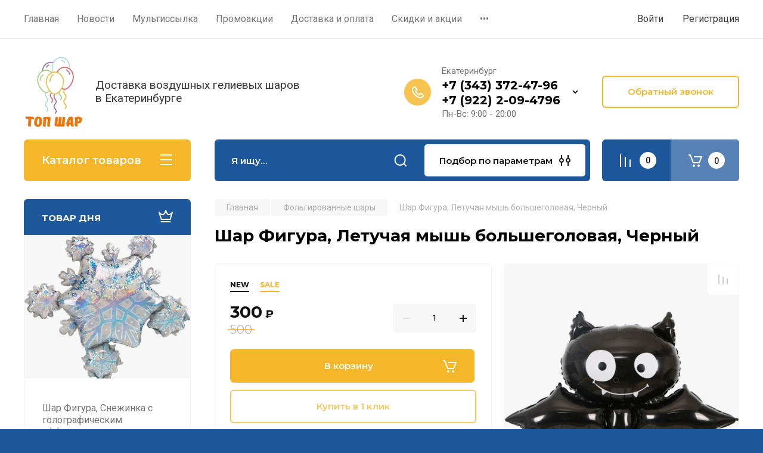

--- FILE ---
content_type: text/html; charset=utf-8
request_url: https://topshar.su/magazin/product/shar-figura-letuchaya-mysh-bolshegolovaya-chernyj
body_size: 37072
content:
<!doctype html>
<html lang="ru">

<head>
<meta charset="utf-8">
<meta name="robots" content="all"/>
<title>Шар Фигура, Летучая мышь большеголовая, Черный</title>
<meta name="description" content="Шар Фигура, Летучая мышь большеголовая, Черный
Воздушный шар из мультфильма Как приручить дракона, купить воздушные шары в Екатеринбурге. Тел: +7(343)207-83-94">
<meta name="keywords" content="Шар Фигура, Летучая мышь большеголовая, Черный">
<meta name="SKYPE_TOOLBAR" content="SKYPE_TOOLBAR_PARSER_COMPATIBLE">
<meta name="viewport" content="width=device-width, initial-scale=1.0, maximum-scale=1.0, user-scalable=no">
<meta name="format-detection" content="telephone=no">
<meta http-equiv="x-rim-auto-match" content="none">

<!-- JQuery -->
<script src="/g/libs/jquery/1.10.2/jquery.min.js" charset="utf-8"></script>
<!-- JQuery -->

<!-- Common js -->
	<link rel="stylesheet" href="/g/css/styles_articles_tpl.css">

            <!-- 46b9544ffa2e5e73c3c971fe2ede35a5 -->
            <script src='/shared/s3/js/lang/ru.js'></script>
            <script src='/shared/s3/js/common.min.js'></script>
        <link rel='stylesheet' type='text/css' href='/shared/s3/css/calendar.css' /><link rel='stylesheet' type='text/css' href='/shared/highslide-4.1.13/highslide.min.css'/>
<script type='text/javascript' src='/shared/highslide-4.1.13/highslide-full.packed.js'></script>
<script type='text/javascript'>
hs.graphicsDir = '/shared/highslide-4.1.13/graphics/';
hs.outlineType = null;
hs.showCredits = false;
hs.lang={cssDirection:'ltr',loadingText:'Загрузка...',loadingTitle:'Кликните чтобы отменить',focusTitle:'Нажмите чтобы перенести вперёд',fullExpandTitle:'Увеличить',fullExpandText:'Полноэкранный',previousText:'Предыдущий',previousTitle:'Назад (стрелка влево)',nextText:'Далее',nextTitle:'Далее (стрелка вправо)',moveTitle:'Передвинуть',moveText:'Передвинуть',closeText:'Закрыть',closeTitle:'Закрыть (Esc)',resizeTitle:'Восстановить размер',playText:'Слайд-шоу',playTitle:'Слайд-шоу (пробел)',pauseText:'Пауза',pauseTitle:'Приостановить слайд-шоу (пробел)',number:'Изображение %1/%2',restoreTitle:'Нажмите чтобы посмотреть картинку, используйте мышь для перетаскивания. Используйте клавиши вперёд и назад'};</script>
<link rel="icon" href="/favicon.ico" type="image/x-icon">
<link rel="apple-touch-icon" href="/touch-icon-iphone.png">
<link rel="apple-touch-icon" sizes="76x76" href="/touch-icon-ipad.png">
<link rel="apple-touch-icon" sizes="120x120" href="/touch-icon-iphone-retina.png">
<link rel="apple-touch-icon" sizes="152x152" href="/touch-icon-ipad-retina.png">
<meta name="msapplication-TileImage" content="/touch-w8-mediumtile.png"/>
<meta name="msapplication-square70x70logo" content="/touch-w8-smalltile.png" />
<meta name="msapplication-square150x150logo" content="/touch-w8-mediumtile.png" />
<meta name="msapplication-wide310x150logo" content="/touch-w8-widetile.png" />
<meta name="msapplication-square310x310logo" content="/touch-w8-largetile.png" />

<!--s3_require-->
<link rel="stylesheet" href="/g/basestyle/1.0.1/user/user.css" type="text/css"/>
<link rel="stylesheet" href="/g/basestyle/1.0.1/user/user.blue.css" type="text/css"/>
<script type="text/javascript" src="/g/basestyle/1.0.1/user/user.js" async></script>
<!--/s3_require-->
<!-- Common js -->

<!-- Shop init -->
			
		
		
		
			<link rel="stylesheet" type="text/css" href="/g/shop2v2/default/css/theme.less.css">		
			<script type="text/javascript" src="/g/printme.js"></script>
		<script type="text/javascript" src="/g/shop2v2/default/js/tpl.js"></script>
		<script type="text/javascript" src="/g/shop2v2/default/js/baron.min.js"></script>
		
			<script type="text/javascript" src="/g/shop2v2/default/js/shop2.2.js"></script>
		
	<script type="text/javascript">shop2.init({"productRefs": [],"apiHash": {"getPromoProducts":"a535e2b167515809c783ae9006c63b6c","getSearchMatches":"4a081c0c9be350669f4fd0a0099e6d35","getFolderCustomFields":"a793c3adafb0b1e9c1e6aaf64aed2649","getProductListItem":"61415a7619637e682a0d618a08cdf0e3","cartAddItem":"6fa78b82faa855eb431af06307937daf","cartRemoveItem":"03a41cc62250c2d5a04aaa8cc28315c6","cartUpdate":"61a5039962bc875442d083cdb8fc21e4","cartRemoveCoupon":"e7e5fd53db50e3cff3abf1694c9a5203","cartAddCoupon":"744eb0faae6148fc25e8a2d9042a3c55","deliveryCalc":"74517c4cdddaadc0c0189367940cf5a4","printOrder":"9e908ffa08b3bbecaf85b900aacf804b","cancelOrder":"0103fcf01e405576c4ed96d8e788b13b","cancelOrderNotify":"dab5cec248eb00fbb5e72587ad5200e8","repeatOrder":"e94e72845ff5e7dd98b92229d87c9270","paymentMethods":"d4c9c3c05a095f4aea16da73848cb436","compare":"aee13fc750779607ef17f2aafb30b47c"},"hash": null,"verId": 2932736,"mode": "product","step": "","uri": "/magazin","IMAGES_DIR": "/d/","my": {"gr_selected_theme":8,"show_rating_sort":true,"show_amount_sort":true,"gr_pagelist_version":"global:shop2.2.110-paintwork-pagelist.tpl","gr_cart_preview_version":"2.2.110-paintwork-products-shop-cart-preview","gr_filter_version":"global:shop2.2.110-auto-accessories-adaptive-store-filter.tpl","gr_cart_page_version":"global:shop2.2.110-paintwork-cart.tpl","gr_product_template_name":"shop2.2.110-paintwork-product-list-thumbs.tpl","gr_product_page_version":"global:shop2.2.110-paintwork-product.tpl","gr_collections_item":"global:shop2.2.110-paintwork-product-item-collections.tpl","gr_compare_tooltip":"\u0421\u0440\u0430\u0432\u043d\u0438\u0442\u044c","gr_compare_tooltip_added":"\u0423\u0434\u0430\u043b\u0438\u0442\u044c","buy_alias":"\u0412 \u043a\u043e\u0440\u0437\u0438\u043d\u0443","buy_mod":true,"buy_kind":true,"on_shop2_btn":true,"gr_auth_placeholder":true,"gr_show_collcetions_amount":true,"gr_kinds_slider":true,"gr_cart_titles":true,"gr_filter_remodal_res":"1260","gr_sorting_no_filter":true,"gr_filter_remodal":true,"gr_filter_range_slider":false,"gr_search_range_slider":false,"gr_add_to_compare_text":"\u0421\u0440\u0430\u0432\u043d\u0438\u0442\u044c","gr_search_form_title":"\u041f\u041e\u0418\u0421\u041a \u041f\u041e \u041f\u0410\u0420\u0410\u041c\u0415\u0422\u0420\u0410\u041c","gr_vendor_in_thumbs":true,"gr_show_titles":true,"gr_show_options_text":"\u0412\u0441\u0435 \u043f\u0430\u0440\u0430\u043c\u0435\u0442\u0440\u044b","gr_pagelist_only_icons":true,"gr_filter_title_text":"\u0424\u0418\u041b\u042c\u0422\u0420","gr_filter_btn_text":"\u0424\u0418\u041b\u042c\u0422\u0420","gr_filter_reset_text":"\u041e\u0447\u0438\u0441\u0442\u0438\u0442\u044c","gr_card_slider_class":" vertical","gr_product_one_click":"\u041a\u0443\u043f\u0438\u0442\u044c \u0432 1 \u043a\u043b\u0438\u043a","gr_options_more_btn":"\u0412\u0441\u0435 \u043f\u0430\u0440\u0430\u043c\u0435\u0442\u0440\u044b","gr_cart_auth_remodal":true,"gr_cart_show_options_text":"\u041f\u043e\u043a\u0430\u0437\u0430\u0442\u044c \u043f\u0430\u0440\u0430\u043c\u0435\u0442\u0440\u044b","gr_cart_clear_btn_class":"clear_btn","gr_cart_back_btn":"\u041a \u043f\u043e\u043a\u0443\u043f\u043a\u0430\u043c","gr_cart_total_title":"\u0420\u0430\u0441\u0447\u0435\u0442","gr_cart_total_text":"\u0421\u0443\u043c\u043c\u0430 \u0437\u0430\u043a\u0430\u0437\u0430:","gr_cart_autoriz_btn_class":"cart_buy_rem","gr_cart_regist_btn_class":"cart_regist_btn","gr_coupon_placeholder":"\u041a\u0443\u043f\u043e\u043d","gr_my_title_param_button":false,"fold_btn_tit":"\u041a\u0430\u0442\u0430\u043b\u043e\u0433 \u0442\u043e\u0432\u0430\u0440\u043e\u0432","fold_mobile_title":"\u041a\u0430\u0442\u0430\u043b\u043e\u0433","search_btn_tit":"\u041f\u043e\u0434\u0431\u043e\u0440 \u043f\u043e \u043f\u0430\u0440\u0430\u043c\u0435\u0442\u0440\u0430\u043c","search_form_btn":"\u041d\u0430\u0439\u0442\u0438","gr_show_nav_btns":true,"gr_hide_no_amount_rating":"true","price_fa_rouble":false,"gr_filter_placeholders":true,"gr_filter_only_field_title":true,"gr_comments_only_field_placeholder":true,"gr_coupon_used_text":"\u0418\u0441\u043f\u043e\u043b\u044c\u0437\u043e\u0432\u0430\u043d\u043d\u044b\u0439","gr_pluso_title":"\u041f\u043e\u0434\u0435\u043b\u0438\u0442\u044c\u0441\u044f","gr_show_one_click_in_thumbs":true,"gr_pagelist_lazy_load":true,"lazy_load_subpages":true,"gr_img_lazyload":true,"gr_buy_btn_data_url":true,"gr_product_preview_title":"\u0414\u043e\u0431\u0430\u0432\u043b\u0435\u043d \u0432 \u043a\u043e\u0440\u0437\u0438\u043d\u0443"},"shop2_cart_order_payments": 5,"cf_margin_price_enabled": 0,"maps_yandex_key":"","maps_google_key":""});</script>
<style type="text/css">.product-item-thumb {width: 350px;}.product-item-thumb .product-image, .product-item-simple .product-image {height: 350px;width: 350px;}.product-item-thumb .product-amount .amount-title {width: 254px;}.product-item-thumb .product-price {width: 300px;}.shop2-product .product-side-l {width: 200px;}.shop2-product .product-image {height: 190px;width: 200px;}.shop2-product .product-thumbnails li {width: 56px;height: 56px;}</style>
<!-- Shop init -->

	<style>
		.main-slider{margin-bottom:30px;position:relative;height:420px;overflow:hidden;height:auto}@media (max-width: 767px){.main-slider{margin-left:-16px;margin-right:-16px;margin-bottom:0;height:auto}}.main-slider__inner_slid{height:auto;margin:-3px 0}.main-slider__item_slid{height:auto;padding-top:37.5%;position:relative;display:block;width:100%;text-decoration:none}@media (max-width: 1280px){.main-slider__item_slid{padding-top:40%}}@media (max-width: 767px){.main-slider__item_slid{padding-top:unset;height:320px}}@media (max-width: 425px){.main-slider__item_slid{height:220px}}.main-slider__item_in{display:block}.main-slider__image_slid{position:absolute;top:0;left:0;width:100%;height:100%;display:block}.main-slider__image_slid.slider_overlay:before{position:absolute;content:'';top:0;left:0;width:100%;height:100%}.main-slider__image_slid.mobile_image{display:none}@media (max-width: 639px){.main-slider__image_slid.mobile_image{display:block}}.main-slider__slid_text{position:relative;display:-moz-box;display:-webkit-box;display:-webkit-flex;display:-moz-flex;display:-ms-flexbox;display:flex;-webkit-box-direction:normal;-webkit-box-orient:vertical;-moz-box-direction:normal;-moz-box-orient:vertical;-webkit-flex-direction:column;-moz-flex-direction:column;-ms-flex-direction:column;flex-direction:column;-webkit-box-align:start;-ms-flex-align:start;-webkit-align-items:flex-start;-moz-align-items:flex-start;align-items:flex-start;-webkit-box-pack:center;-ms-flex-pack:center;-webkit-justify-content:center;-moz-justify-content:center;justify-content:center;width:50%;padding:20px 20px 20px 40px;height:100%;position:absolute;top:0;bottom:0}@media (max-width: 1260px){.main-slider__slid_text{width:70%;padding-left:30px}}@media (max-width: 767px){.main-slider__slid_text{width:100%;padding:15px 36px}}@media (max-width: 479px){.main-slider__slid_text{padding-right:16px;padding-left:16px}}.main-slider__slid_flag{padding:5px 14px 5px 16px;display:inline-block;font-family:Montserrat,sans-serif;height:auto;line-height:22px;font-weight:700;text-align:center;margin-bottom:10px;position:relative;margin-top:20px;margin-bottom:7px;padding:5px 15px;min-width:76px}@media (max-width: 767px){.main-slider__slid_flag{margin-bottom:5px;padding:4px 12px;min-width:54px;line-height:14px}}@media (max-width: 479px){.main-slider__slid_flag{margin-top:6px;margin-bottom:6px}}.main-slider__slid_tit{margin-top:8px;margin-bottom:8px;font-family:Montserrat,sans-serif;line-height:1.1em;font-weight:700;display:block}@media (max-width: 1023px){.main-slider__slid_tit{margin-top:4px;margin-bottom:4px}}@media (max-width: 479px){.main-slider__slid_tit{margin-top:4px;margin-bottom:4px}}.main-slider__slid_desc{margin-top:8px;margin-bottom:8px;display:block}@media (max-width: 1023px){.main-slider__slid_desc{margin-top:4px;margin-bottom:4px}}@media (max-width: 479px){.main-slider__slid_desc{margin-top:2px;margin-bottom:2px;line-height:1.2}}.main-slider__slid_btn{display:inline-block;margin-top:15px;margin-bottom:0;padding:18px 30px;font-family:Montserrat,sans-serif;line-height:1.1em;font-weight:600;text-decoration:none;position:relative;z-index:1;transition:all .3s;overflow:hidden;margin-top:26px;margin-bottom:0}@media (max-width: 1023px){.main-slider__slid_btn{padding:16px 30px;margin-top:10px}}@media (max-width: 479px){.main-slider__slid_btn{padding:12px 16px}}.main-slider__slid_btn:before{position:absolute;content:'';z-index:-1;top:0;right:0;width:0;height:100%;transition:all .3s}.main-slider__slid_btn:hover:before{width:100%}@media (max-width: 767px){.main-slider__slid_btn.slider_btn_hide{display:none}}.main-slider .slick-prev,.main-slider .slick-next{position:absolute;right:0;z-index:1;width:60px;height:60px}@media (max-width: 1280px){.main-slider .slick-prev,.main-slider .slick-next{width:50px;height:50px}}.main-slider .slick-prev{top:20px;right:20px}@media (max-width: 767px){.main-slider .slick-prev{bottom:0;right:40px}}.main-slider .slick-next{bottom:20px;right:20px}.main-slider .slick-next:before{transform:rotate(180deg)}.main-slider ul.slick-dots{display:flex;flex-direction:column;position:absolute;right:45px;top:calc(50% - 110px);margin:0;height:220px;align-items:center;justify-content:center}.main-slider ul.slick-dots li{margin:8px 0}@media (max-width: 1023px){.main-slider ul.slick-dots li{margin:4px 0}}@media (max-width: 767px){.main-slider ul.slick-dots li{margin:0 4px}}.main-slider ul.slick-dots li.slick-active{margin:7px 0}@media (max-width: 1023px){.main-slider ul.slick-dots li.slick-active{margin:3px 0}}@media (max-width: 767px){.main-slider ul.slick-dots li.slick-active{margin:0 4px}}@media (min-width: 768px) and (max-width: 1280px){.main-slider ul.slick-dots{right:40px}}@media (max-width: 767px){.main-slider ul.slick-dots{flex-direction:row;height:auto;width:220px;top:calc(100% - 30px);right:calc(50% - 110px)}}@media (max-width: 425px){.main-slider ul.slick-dots{top:calc(100% - 20px)}}.main-slider .slider_counter{position:absolute;min-width:80px;top:0;right:0;padding:12px 10px;font-family:Montserrat,sans-serif;line-height:1em;font-weight:600;text-align:center;display:-moz-box;display:-webkit-box;display:-webkit-flex;display:-moz-flex;display:-ms-flexbox;display:flex;-webkit-box-pack:center;-ms-flex-pack:center;-webkit-justify-content:center;-moz-justify-content:center;justify-content:center;display:none}@media (max-width: 767px){.main-slider .slider_counter{bottom:0;top:auto;right:auto;left:0;padding:17.5px 10px;min-width:52px}}.main-slider .slider_counter .slider_del{padding:0 5px}
		@media (min-width: 1261px){.main-slider__inner_slid:not(.slick-slider){height: 400px;overflow: hidden;}}
	</style>


<!-- Custom styles -->
<link rel="stylesheet" href="/g/libs/jqueryui/datepicker-and-slider/css/jquery-ui.css">
<link rel="stylesheet" href="/g/libs/lightgallery/v1.2.19/lightgallery.css">
<link rel="stylesheet" href="/g/libs/remodal/css/remodal.css">
<link rel="stylesheet" href="/g/libs/remodal/css/remodal-default-theme.css">
<link rel="stylesheet" href="/g/libs/waslide/css/waslide.css">
<!-- Custom styles -->


<!-- Custom js -->
<script src="/g/libs/jquery-responsive-tabs/1.6.3/jquery.responsiveTabs.min.js" charset="utf-8"></script>
<script src="/g/libs/jquery-match-height/0.7.2/jquery.matchHeight.min.js" charset="utf-8"></script>
<script src="/g/libs/jqueryui/datepicker-and-slider/js/jquery-ui.min.js" charset="utf-8"></script>
<script src="/g/libs/jqueryui/touch_punch/jquery.ui.touch_punch.min.js" charset="utf-8"></script>

<script src="/g/libs/owl-carousel/2.3.4/owl.carousel.min.js" charset="utf-8"></script>


<script src="/g/libs/flexmenu/1.6.2/flexmenu.min.js" charset="utf-8"></script> <script src="/g/libs/flexmenu/1.6.2/modernizr.custom.js" charset="utf-8"></script>  
<script src="/g/libs/lightgallery/v1.2.19/lightgallery.js" charset="utf-8"></script>
<script src="/g/libs/jquery-slick/1.6.0/slick.min.js" charset="utf-8"></script>
<script src="/g/libs/remodal/js/remodal.js" charset="utf-8"></script>
<script src="/g/libs/waslide/js/animit.js"></script>
<script src="/g/libs/waslide/js/waslide.js"></script>

<script src="/g/libs/timer/js/timer.js" charset="utf-8"></script>

<script src="/g/templates/shop2/2.110.2/universal-shop-pro/js/product_preview_popup/product_preview_popup.js"></script><!-- Custom js -->

<!-- Site js -->
<script src="/g/s3/misc/form/shop-form/shop-form-minimal.js" charset="utf-8"></script>
<script src="/g/templates/shop2/2.110.2/auto-accessories/js/plugins.js" charset="utf-8"></script>

<!-- Site js -->




<link rel="stylesheet" href="/g/libs/jquery-popover/0.0.4/jquery.popover.css">
<script src="/g/libs/jquery-popover/0.0.4/jquery.popover.js" charset="utf-8"></script>

<!-- Theme styles -->

	
		    <link rel="stylesheet" href="/g/templates/shop2/2.110.2/universal-shop-pro/themes/theme9/theme.scss.css">
	
<!-- Theme styles -->

<!-- Main js -->
	<script src="/g/templates/shop2/2.110.2/universal-shop-pro/js/shop_main.js" charset="utf-8"></script>
<!-- Main js -->


<link rel="stylesheet" href="/g/templates/shop2/2.110.2/universal-shop-pro/css/global_styles.css">

</head><link rel="stylesheet" href="/t/v10466/images/css/site.addons.scss.css">
<body class="site">
	
	   
		   
   <div class="site_wrap">
	   <div class="mobile_panel_wrap">
	      <div class="mobile__panel">
	         <a class="close-button"><span>&nbsp;</span></a>
	         <div class="mobile_panel_inner">
	            <div class="mobile_menu_prev">
	            	<div class="btn_next_menu"><span>Меню</span></div>
	            	<div class="registration_wrap">
	            		
	            									<a href="/users" class="login">
				         		Войти
				         	</a>
				         	
				         	<a href="/users/register" class="registration">
				         		Регистрация
				         	</a>
									         	
			         </div>
	                <nav class="mobile_shared_wrap">                    
	                </nav>
	
	            </div>
	            <div class="mobile_menu_next">
	               <div class="btn_prev_menu"><span>Назад</span></div>
	               
	            </div>
	            <div class="mobile_brands">
	               <div class="btn_prev_menu"><span class="prev">Назад</span> <a href="javascript:void(0);" class="close-button"></a></div>
	               
	            </div>
	         </div>
	      </div>
	   </div>

	   <div class="site__wrapper">
       			      <div class="top-menu block_padding">
	         
	         				<div class="top-menu__inner">
					<ul class="top_menu menu-default top-menu__items">
				        				
				            				
				            				                <li class="has-child opened"><a href="/"><span>Главная</span></a>
				            				            				
				        				
				            				                				                        </li>
				                    				                				            				
				            				                <li class=""><a href="/news"><span>Новости</span></a>
				            				            				
				        				
				            				                				                        </li>
				                    				                				            				
				            				                <li class=""><a href="/multissylka"><span>Мультиссылка</span></a>
				            				            				
				        				
				            				                				                        </li>
				                    				                				            				
				            				                <li class="has-child"><a href="/promoakcii"><span>Промоакции</span></a>
				            				            				
				        				
				            				                				                        <ul>
				                    				            				
				            				                <li class=""><a href="/razdacha-vozdushnyh-sharov"><span>Раздача воздушных шаров</span></a>
				            				            				
				        				
				            				                				                        </li>
				                    				                				            				
				            				                <li class=""><a href="/sbros-vozdushnyh-sharov-v-ekaterinburge"><span>Сброс воздушных шаров</span></a>
				            				            				
				        				
				            				                				                        </li>
				                    				                				            				
				            				                <li class=""><a href="/zapusk-vozdushnyh-sharov"><span>Запуск воздушных шаров</span></a>
				            				            				
				        				
				            				                				                        </li>
				                    				                				            				
				            				                <li class=""><a href="/girlyandy-iz-vozdushnyh-sharov"><span>Гирлянды из воздушных шаров</span></a>
				            				            				
				        				
				            				                				                        </li>
				                    				                            </ul>
				                        </li>
				                    				                				            				
				            				                <li class=""><a href="/dostavka-i-oplata"><span>Доставка и оплата</span></a>
				            				            				
				        				
				            				                				                        </li>
				                    				                				            				
				            				                <li class=""><a href="/skidki-i-aktsii"><span>Скидки и акции</span></a>
				            				            				
				        				
				            				                				                        </li>
				                    				                				            				
				            				                <li class="has-child"><a href="/arenda-oborudovaniya"><span>Аренда оборудования</span></a>
				            				            				
				        				
				            				                				                        <ul>
				                    				            				
				            				                <li class="has-child"><a href="/attrakciony-v-arendu"><span>Аттракционы</span></a>
				            				            				
				        				
				            				                				                        <ul>
				                    				            				
				            				                <li class=""><a href="/aerohokkej-v-arendu"><span>Аэрохоккей</span></a>
				            				            				
				        				
				            				                				                        </li>
				                    				                				            				
				            				                <li class=""><a href="/aerohokkej-detskij-mini"><span>Аэрохоккей детский мини</span></a>
				            				            				
				        				
				            				                				                        </li>
				                    				                				            				
				            				                <li class=""><a href="/armrestling-v-arendu"><span>Армрестлинг</span></a>
				            				            				
				        				
				            				                				                        </li>
				                    				                				            				
				            				                <li class=""><a href="/aerofootball"><span>Аэрофутбол ( воздушный футбол)</span></a>
				            				            				
				        				
				            				                				                        </li>
				                    				                				            				
				            				                <li class=""><a href="/beliche-koleso"><span>Беличье колесо</span></a>
				            				            				
				        				
				            				                				                        </li>
				                    				                				            				
				            				                <li class=""><a href="/bilyard-gigantskij-snukbol"><span>Бильярд футбольный/ Снукбол</span></a>
				            				            				
				        				
				            				                				                        </li>
				                    				                				            				
				            				                <li class=""><a href="/bitva-robotov"><span>Битва роботов</span></a>
				            				            				
				        				
				            				                				                        </li>
				                    				                				            				
				            				                <li class=""><a href="/bochche"><span>Бочче</span></a>
				            				            				
				        				
				            				                				                        </li>
				                    				                				            				
				            				                <li class=""><a href="/bouling-nastolnyj"><span>Боулинг настольный</span></a>
				            				            				
				        				
				            				                				                        </li>
				                    				                				            				
				            				                <li class=""><a href="/borcy-sumo"><span>Борцы Сумо</span></a>
				            				            				
				        				
				            				                				                        </li>
				                    				                				            				
				            				                <li class=""><a href="/basketbolnaya-stojka-v-arendu"><span>Баскетбольная стойка</span></a>
				            				            				
				        				
				            				                				                        </li>
				                    				                				            				
				            				                <li class=""><a href="/gigantskie-botinki"><span>Ботинки гигантские</span></a>
				            				            				
				        				
				            				                				                        </li>
				                    				                				            				
				            				                <li class=""><a href="/arena-gigabouling"><span>Боулинг гигантский</span></a>
				            				            				
				        				
				            				                				                        </li>
				                    				                				            				
				            				                <li class=""><a href="/boj-rycarej"><span>Бой рыцарей</span></a>
				            				            				
				        				
				            				                				                        </li>
				                    				                				            				
				            				                <li class=""><a href="/byk-rodeo"><span>Бык родео</span></a>
				            				            				
				        				
				            				                				                        </li>
				                    				                				            				
				            				                <li class=""><a href="/vorota-dlya-minifutbola_v-arendu"><span>Ворота для минифутбола</span></a>
				            				            				
				        				
				            				                				                        </li>
				                    				                				            				
				            				                <li class=""><a href="/gigantskij-basketbol"><span>Гигантский баскетбол</span></a>
				            				            				
				        				
				            				                				                        </li>
				                    				                				            				
				            				                <li class=""><a href="/gorodki-klassicheskie"><span>Городки классические</span></a>
				            				            				
				        				
				            				                				                        </li>
				                    				                				            				
				            				                <li class=""><a href="/gigantskie-gorodki"><span>Гигантские городки</span></a>
				            				            				
				        				
				            				                				                        </li>
				                    				                				            				
				            				                <li class=""><a href="/gigantskie-klyushki"><span>Гигантские клюшки</span></a>
				            				            				
				        				
				            				                				                        </li>
				                    				                				            				
				            				                <li class=""><a href="/gusenica-komandnaya"><span>Гусеница командная</span></a>
				            				            				
				        				
				            				                				                        </li>
				                    				                				            				
				            				                <li class=""><a href="/darts-gigantskij"><span>Дартс гигантский</span></a>
				            				            				
				        				
				            				                				                        </li>
				                    				                				            				
				            				                <li class=""><a href="/domino-gigantskoe"><span>Домино гигантское</span></a>
				            				            				
				        				
				            				                				                        </li>
				                    				                				            				
				            				                <li class=""><a href="/dzhenga-super-gigant-v-arendu"><span>Дженга супер-гигант</span></a>
				            				            				
				        				
				            				                				                        </li>
				                    				                				            				
				            				                <li class=""><a href="/kanat-sosiski-v-arendu"><span>Канат сосиски</span></a>
				            				            				
				        				
				            				                				                        </li>
				                    				                				            				
				            				                <li class=""><a href="/kosti-gigantskie"><span>Кости гигантские</span></a>
				            				            				
				        				
				            				                				                        </li>
				                    				                				            				
				            				                <li class=""><a href="/kornhol"><span>Корнхол</span></a>
				            				            				
				        				
				            				                				                        </li>
				                    				                				            				
				            				                <li class=""><a href="/klevaya-rybalka_v-arendu"><span>Клёвая рыбалка</span></a>
				            				            				
				        				
				            				                				                        </li>
				                    				                				            				
				            				                <li class=""><a href="/klikbol"><span>Кликбол</span></a>
				            				            				
				        				
				            				                				                        </li>
				                    				                				            				
				            				                <li class=""><a href="/komichnyj-boks"><span>Комичный бокс</span></a>
				            				            				
				        				
				            				                				                        </li>
				                    				                				            				
				            				                <li class=""><a href="/komandnyj-volejbol"><span>Командный Волейбол</span></a>
				            				            				
				        				
				            				                				                        </li>
				                    				                				            				
				            				                <li class=""><a href="/komandnye-lyzhi"><span>Командные лыжи</span></a>
				            				            				
				        				
				            				                				                        </li>
				                    				                				            				
				            				                <li class=""><a href="/komandnyj-kiker-futbol"><span>Командный кикер футбол</span></a>
				            				            				
				        				
				            				                				                        </li>
				                    				                				            				
				            				                <li class=""><a href="/kroket-na-8-igrokov"><span>Крокет на 8 игроков</span></a>
				            				            				
				        				
				            				                				                        </li>
				                    				                				            				
				            				                <li class=""><a href="/krestiki-i-noliki-3d"><span>Крестики и Нолики 3D</span></a>
				            				            				
				        				
				            				                				                        </li>
				                    				                				            				
				            				                <li class=""><a href="/koleso-fortuny"><span>Колесо фортуны</span></a>
				            				            				
				        				
				            				                				                        </li>
				                    				                				            				
				            				                <li class=""><a href="/kolcebros-kaktus"><span>Кольцеброс "Кактус"</span></a>
				            				            				
				        				
				            				                				                        </li>
				                    				                				            				
				            				                <li class=""><a href="/kopyta-bolshie"><span>Копыта большие</span></a>
				            				            				
				        				
				            				                				                        </li>
				                    				                				            				
				            				                <li class=""><a href="/kubik-rublika-golovolomka"><span>«Кубик Рублика» Головоломка</span></a>
				            				            				
				        				
				            				                				                        </li>
				                    				                				            				
				            				                <li class=""><a href="/nabor-dlya-lapty-v-arendu-ekaterniburg"><span>Лапта</span></a>
				            				            				
				        				
				            				                				                        </li>
				                    				                				            				
				            				                <li class=""><a href="/limbo-attrakcion-v-arendu"><span>Лимбо</span></a>
				            				            				
				        				
				            				                				                        </li>
				                    				                				            				
				            				                <li class=""><a href="/lopni-sharik"><span>Лопни шарик</span></a>
				            				            				
				        				
				            				                				                        </li>
				                    				                				            				
				            				                <li class=""><a href="/nastolnyj-futbol-v-arendu"><span>Настольный футбол</span></a>
				            				            				
				        				
				            				                				                        </li>
				                    				                				            				
				            				                <li class=""><a href="/nastolnyj-futbol-stiga-world-champs"><span>Настольный футбол Stiga World Champs</span></a>
				            				            				
				        				
				            				                				                        </li>
				                    				                				            				
				            				                <li class=""><a href="/nastolnyj-hokkej"><span>Настольный хоккей</span></a>
				            				            				
				        				
				            				                				                        </li>
				                    				                				            				
				            				                <li class=""><a href="/neuderzhimoe-brevno"><span>Неудержимое бревно</span></a>
				            				            				
				        				
				            				                				                        </li>
				                    				                				            				
				            				                <li class=""><a href="/novus"><span>Новус</span></a>
				            				            				
				        				
				            				                				                        </li>
				                    				                				            				
				            				                <li class=""><a href="/metanie-toporov"><span>Метание топоров</span></a>
				            				            				
				        				
				            				                				                        </li>
				                    				                				            				
				            				                <li class=""><a href="/minigolf-v-arendu"><span>Минигольф</span></a>
				            				            				
				        				
				            				                				                        </li>
				                    				                				            				
				            				                <li class=""><a href="/mikado"><span>Микадо</span></a>
				            				            				
				        				
				            				                				                        </li>
				                    				                				            				
				            				                <li class=""><a href="/mobilnaya-cepochnaya-karusel-veterok"><span>Мобильная цепочная карусель «Ветерок»</span></a>
				            				            				
				        				
				            				                				                        </li>
				                    				                				            				
				            				                <li class=""><a href="/panna-futbol-naduvnaya-ploshchadka"><span>Панна футбол - надувная площадка</span></a>
				            				            				
				        				
				            				                				                        </li>
				                    				                				            				
				            				                <li class=""><a href="https://topshar.su/bochche"><span>Петанк</span></a>
				            				            				
				        				
				            				                				                        </li>
				                    				                				            				
				            				                <li class=""><a href="/podstolnyj-futbol-subsoccer"><span>Подстольный футбол</span></a>
				            				            				
				        				
				            				                				                        </li>
				                    				                				            				
				            				                <li class=""><a href="/perchatki-gigantskie"><span>Перчатки гигантские</span></a>
				            				            				
				        				
				            				                				                        </li>
				                    				                				            				
				            				                <li class=""><a href="https://topshar.su/polosa-prepyatstvij"><span>Полоса препятствий</span></a>
				            				            				
				        				
				            				                				                        </li>
				                    				                				            				
				            				                <li class=""><a href="/rakety"><span>Ракеты</span></a>
				            				            				
				        				
				            				                				                        </li>
				                    				                				            				
				            				                <li class=""><a href="/gigantskie-igrovye-raketki-naduvnye-raketki"><span>Гигантские игровые ракетки, надувные ракетки</span></a>
				            				            				
				        				
				            				                				                        </li>
				                    				                				            				
				            				                <li class=""><a href="/saper-hole-board"><span>Сапер (Hole-board)</span></a>
				            				            				
				        				
				            				                				                        </li>
				                    				                				            				
				            				                <li class=""><a href="/serso"><span>Серсо</span></a>
				            				            				
				        				
				            				                				                        </li>
				                    				                				            				
				            				                <li class=""><a href="/spichki-gigantskie"><span>Спички гигантские</span></a>
				            				            				
				        				
				            				                				                        </li>
				                    				                				            				
				            				                <li class=""><a href="/spikeball"><span>Спайкбол (Spikeball)</span></a>
				            				            				
				        				
				            				                				                        </li>
				                    				                				            				
				            				                <li class=""><a href="/futbol-pod-stolom"><span>Сидячий футбол</span></a>
				            				            				
				        				
				            				                				                        </li>
				                    				                				            				
				            				                <li class=""><a href="/attrakcion-snukbol"><span>Снукбол</span></a>
				            				            				
				        				
				            				                				                        </li>
				                    				                				            				
				            				                <li class=""><a href="/skovorodki-gigantskie"><span>Сковородки гигантские</span></a>
				            				            				
				        				
				            				                				                        </li>
				                    				                				            				
				            				                <li class=""><a href="/silomer-bokser"><span>Силомер "Боксёр"</span></a>
				            				            				
				        				
				            				                				                        </li>
				                    				                				            				
				            				                <li class=""><a href="/skachki"><span>Скачки</span></a>
				            				            				
				        				
				            				                				                        </li>
				                    				                				            				
				            				                <li class=""><a href="/stol-dlya-tennisa"><span>Стол для тенниса</span></a>
				            				            				
				        				
				            				                				                        </li>
				                    				                				            				
				            				                <li class=""><a href="/tankovyj-boj"><span>Танковый бой</span></a>
				            				            				
				        				
				            				                				                        </li>
				                    				                				            				
				            				                <li class=""><a href="/tochnyj-gol"><span>Точный гол</span></a>
				            				            				
				        				
				            				                				                        </li>
				                    				                				            				
				            				                <li class=""><a href="/tunnel"><span>Туннель</span></a>
				            				            				
				        				
				            				                				                        </li>
				                    				                				            				
				            				                <li class=""><a href="/tyanuchka"><span>Тянучка (Волчата)</span></a>
				            				            				
				        				
				            				                				                        </li>
				                    				                				            				
				            				                <li class=""><a href="/giganskie-shashki-v-arendu"><span>Шашки гигантские</span></a>
				            				            				
				        				
				            				                				                        </li>
				                    				                				            				
				            				                <li class=""><a href="/shtany-trio"><span>Штаны "Трио"</span></a>
				            				            				
				        				
				            				                				                        </li>
				                    				                				            				
				            				                <li class=""><a href="/hokkej-nastolnyj-v-arendu"><span>Хоккей настольный</span></a>
				            				            				
				        				
				            				                				                        </li>
				                    				                				            				
				            				                <li class=""><a href="/angry-birds"><span>Angry Birds</span></a>
				            				            				
				        				
				            				                				                        </li>
				                    				                				            				
				            				                <li class=""><a href="/igrovaya-pristavka-dendy"><span>Игровая приставка «Dendy»</span></a>
				            				            				
				        				
				            				                				                        </li>
				                    				                            </ul>
				                        </li>
				                    				                				            				
				            				                <li class="has-child"><a href="/sportivnoe-oborudovanie"><span>Спортивное оборудование</span></a>
				            				            				
				        				
				            				                				                        <ul>
				                    				            				
				            				                <li class=""><a href="/darts-professionalnyj"><span>Дартс профессиональный</span></a>
				            				            				
				        				
				            				                				                        </li>
				                    				                				            				
				            				                <li class=""><a href="https://topshar.su/podstolnyj-futbol-subsoccer"><span>Подстольный футбол</span></a>
				            				            				
				        				
				            				                				                        </li>
				                    				                				            				
				            				                <li class=""><a href="/tennisnyj-stol"><span>Теннисный стол</span></a>
				            				            				
				        				
				            				                				                        </li>
				                    				                				            				
				            				                <li class=""><a href="/tennistnaya-setka-mobilnaya"><span>Теннистная сетка</span></a>
				            				            				
				        				
				            				                				                        </li>
				                    				                				            				
				            				                <li class=""><a href="/tennisbol"><span>Теннисбол</span></a>
				            				            				
				        				
				            				                				                        </li>
				                    				                				            				
				            				                <li class=""><a href="/futbolnyj-basketbol"><span>Футбольный баскетбол</span></a>
				            				            				
				        				
				            				                				                        </li>
				                    				                				            				
				            				                <li class=""><a href="/futbolnaya-panna"><span>Футбольная панна</span></a>
				            				            				
				        				
				            				                				                        </li>
				                    				                				            				
				            				                <li class=""><a href="/batut-sportivnyj"><span>Батут Спортивный</span></a>
				            				            				
				        				
				            				                				                        </li>
				                    				                            </ul>
				                        </li>
				                    				                				            				
				            				                <li class="has-child"><a href="/oborudovanie-dlya-prazdnikov"><span>Оборудование для праздников</span></a>
				            				            				
				        				
				            				                				                        <ul>
				                    				            				
				            				                <li class=""><a href="/kabel-kanal"><span>Кабель канал</span></a>
				            				            				
				        				
				            				                				                        </li>
				                    				                				            				
				            				                <li class=""><a href="/kresla-meshki-v-arendu"><span>Кресла мешки в аренду</span></a>
				            				            				
				        				
				            				                				                        </li>
				                    				                				            				
				            				                <li class=""><a href="/koleso-fortuny-nastolnyj"><span>Колесо фортуны настольный</span></a>
				            				            				
				        				
				            				                				                        </li>
				                    				                				            				
				            				                <li class=""><a href="/krasnaya-knopka-dlya-viktorin"><span>Красная кнопка для викторин</span></a>
				            				            				
				        				
				            				                				                        </li>
				                    				                				            				
				            				                <li class=""><a href="/tron-naduvnoj-carskij-v-arendu"><span>Трон большой</span></a>
				            				            				
				        				
				            				                				                        </li>
				                    				                				            				
				            				                <li class=""><a href="/gigantskaya-girya-v-arendy"><span>Гигантская гиря</span></a>
				            				            				
				        				
				            				                				                        </li>
				                    				                				            				
				            				                <li class=""><a href="/pedestal-pocheta-v-arendu"><span>Пьедестал почета</span></a>
				            				            				
				        				
				            				                				                        </li>
				                    				                				            				
				            				                <li class=""><a href="/lototron-nastolnyj-v-arendu"><span>Лототрон настольный</span></a>
				            				            				
				        				
				            				                				                        </li>
				                    				                				            				
				            				                <li class=""><a href="/stojki-dlya-pererezaniya-lenty"><span>Стойки для перерезания ленты</span></a>
				            				            				
				        				
				            				                				                        </li>
				                    				                				            				
				            				                <li class=""><a href="/shtanga-gigantskaya-v-arendu"><span>Штанга гигантская</span></a>
				            				            				
				        				
				            				                				                        </li>
				                    				                            </ul>
				                        </li>
				                    				                				            				
				            				                <li class="has-child"><a href="/naduvnye-batuty"><span>Надувные батуты</span></a>
				            				            				
				        				
				            				                				                        <ul>
				                    				            				
				            				                <li class=""><a href="/batut-skala"><span>Батут "Скала"</span></a>
				            				            				
				        				
				            				                				                        </li>
				                    				                				            				
				            				                <li class=""><a href="/batut-ulitka"><span>Батут "Улитка"</span></a>
				            				            				
				        				
				            				                				                        </li>
				                    				                				            				
				            				                <li class=""><a href="https://topshar.su/batut-sportivnyj"><span>Спортивный батут</span></a>
				            				            				
				        				
				            				                				                        </li>
				                    				                				            				
				            				                <li class=""><a href="/suhoj-bassejn-s-sharikami-3-metra"><span>Сухой бассейн с шариками - 3 метра</span></a>
				            				            				
				        				
				            				                				                        </li>
				                    				                				            				
				            				                <li class=""><a href="/polosa-prepyatstvij"><span>Полоса препятствий</span></a>
				            				            				
				        				
				            				                				                        </li>
				                    				                            </ul>
				                        </li>
				                    				                            </ul>
				                        </li>
				                    				                				            				
				            				                <li class=""><a href="/kontakty"><span>Контакты</span></a>
				            				            				
				        				
				            				                				                        </li>
				                    				                				            				
				            				                <li class=""><a href="/registraciya"><span>Регистрация</span></a>
				            				            				
				        				        </li>
				    </ul>
				    				</div>
				         
	         <div class="registration_wrap">
	         	
	         					
					<div class="login" data-remodal-target="login_popap">
		         		Войти
		         	</div>
		         	
		         	<a href="/users/register" class="registration">
	         			Регистрация
		         	</a>
					         </div>
	      </div>
	      <div class="site__inner">
	         <header class="site-header block_padding no-slider">
	            <div class="company-info">
	            		            									<a href="https://topshar.su" class="company-info__logo_pic"><img src="/thumb/2/OiiklfIta46RButNUIe1bw/100c120/d/top-shar.png" style="max-width: 100px;" alt=""></a>
																					<div class="company-info__name_desc">
		  						               		               <div class="company-info__descr">Доставка воздушных гелиевых шаров в Екатеринбурге</div>
		               	               </div>
	               	            </div>
	            <div class="head-contacts">
	               <div class="head-contacts__inner">
	                  
	                  	                  <div class="head-contacts__phones">
	                     <div class="head-contacts__phones-inner">
	                        <div class="div-block">
	                        		                        					                        				                        						                     			<div class="head-contacts__title">Екатеринбург</div>
				                     					                        		<div><a href="tel:+7 (343) 372-47-96" class="link">+7 (343) 372-47-96</a></div>
			                        			                        				                        				                        					                        		<div><a href="tel:+7 (922) 2-09-4796" class="link">+7 (922) 2-09-4796</a></div>
			                        			                        		                        		                        </div>
	                        	                        <div class="head-contacts__phone-time">Пн-Вс: 9:00 - 20:00</div>
	                        	                     </div>
	                    <div class="phones_popup" data-remodal-target="phones_popup">Просмотр</div>
	                  </div>
	                  	               </div>
	               <div class="head-conracts__recall"><span data-remodal-target="form_top_popap" class="head-conracts__recall-btn w-button">Обратный звонок</span></div>	            </div>
	         </header>
	         
 	         <div data-remodal-id="fixed-categor" class="remodal fixed-categor" role="dialog" data-remodal-options="hashTracking: false">
	         	<button data-remodal-action="close" class="close-button"><span>&nbsp;</span></button>
	         	<input id="cat-tab" type="radio" name="tabs" checked><!--
	            --><label for="cat-tab" title="Категории" class="cat-tab">Категории</label><!--
	            --><input id="brand-tab" type="radio" name="tabs" ><!--
	            --><label for="brand-tab" title="Бренды" class="brand-tab">Бренды</label>
	         </div>
	         
  	         <div class="site-fixed-panel">
				<div class="shop-modules__folders" data-remodal-target="fixed-categor">
				  <div class="shop-modules__folders-title">Каталог товаров</div>
				  <div class="shop-modules__folder-icon"></div>
				</div>
				<div class="shop-modules__folders_mobile">
					<div class="shop-modules__folder-icon"></div>
				</div>
	         	<nav class="top-menu__inner">            
	            	<ul class="top-menu__items"><li class="opened active"><a href="/" >Главная</a></li><li><a href="/news" >Новости</a></li><li><a href="/multissylka" >Мультиссылка</a></li><li class="has-child"><a href="/promoakcii" >Промоакции</a><ul class="level-2"><li><a href="/razdacha-vozdushnyh-sharov" >Раздача воздушных шаров</a></li><li><a href="/sbros-vozdushnyh-sharov-v-ekaterinburge" >Сброс воздушных шаров</a></li><li><a href="/zapusk-vozdushnyh-sharov" >Запуск воздушных шаров</a></li><li><a href="/girlyandy-iz-vozdushnyh-sharov" >Гирлянды из воздушных шаров</a></li></ul></li><li><a href="/dostavka-i-oplata" >Доставка и оплата</a></li><li><a href="/skidki-i-aktsii" >Скидки и акции</a></li><li class="has-child"><a href="/arenda-oborudovaniya" >Аренда оборудования</a><ul class="level-2"><li class="has-child"><a href="/attrakciony-v-arendu" >Аттракционы</a><ul class="level-3"><li><a href="/aerohokkej-v-arendu" >Аэрохоккей</a></li><li><a href="/aerohokkej-detskij-mini" >Аэрохоккей детский мини</a></li><li><a href="/armrestling-v-arendu" >Армрестлинг</a></li><li><a href="/aerofootball" >Аэрофутбол ( воздушный футбол)</a></li><li><a href="/beliche-koleso" >Беличье колесо</a></li><li><a href="/bilyard-gigantskij-snukbol" >Бильярд футбольный/ Снукбол</a></li><li><a href="/bitva-robotov" >Битва роботов</a></li><li><a href="/bochche" >Бочче</a></li><li><a href="/bouling-nastolnyj" >Боулинг настольный</a></li><li><a href="/borcy-sumo" >Борцы Сумо</a></li><li><a href="/basketbolnaya-stojka-v-arendu" >Баскетбольная стойка</a></li><li><a href="/gigantskie-botinki" >Ботинки гигантские</a></li><li><a href="/arena-gigabouling" >Боулинг гигантский</a></li><li><a href="/boj-rycarej" >Бой рыцарей</a></li><li><a href="/byk-rodeo" >Бык родео</a></li><li><a href="/vorota-dlya-minifutbola_v-arendu" >Ворота для минифутбола</a></li><li><a href="/gigantskij-basketbol" >Гигантский баскетбол</a></li><li><a href="/gorodki-klassicheskie" >Городки классические</a></li><li><a href="/gigantskie-gorodki" >Гигантские городки</a></li><li><a href="/gigantskie-klyushki" >Гигантские клюшки</a></li><li><a href="/gusenica-komandnaya" >Гусеница командная</a></li><li><a href="/darts-gigantskij" >Дартс гигантский</a></li><li><a href="/domino-gigantskoe" >Домино гигантское</a></li><li><a href="/dzhenga-super-gigant-v-arendu" >Дженга супер-гигант</a></li><li><a href="/kanat-sosiski-v-arendu" >Канат сосиски</a></li><li><a href="/kosti-gigantskie" >Кости гигантские</a></li><li><a href="/kornhol" >Корнхол</a></li><li><a href="/klevaya-rybalka_v-arendu" >Клёвая рыбалка</a></li><li><a href="/klikbol" >Кликбол</a></li><li><a href="/komichnyj-boks" >Комичный бокс</a></li><li><a href="/komandnyj-volejbol" >Командный Волейбол</a></li><li><a href="/komandnye-lyzhi" >Командные лыжи</a></li><li><a href="/komandnyj-kiker-futbol" >Командный кикер футбол</a></li><li><a href="/kroket-na-8-igrokov" >Крокет на 8 игроков</a></li><li><a href="/krestiki-i-noliki-3d" >Крестики и Нолики 3D</a></li><li><a href="/koleso-fortuny" >Колесо фортуны</a></li><li><a href="/kolcebros-kaktus" >Кольцеброс "Кактус"</a></li><li><a href="/kopyta-bolshie" >Копыта большие</a></li><li><a href="/kubik-rublika-golovolomka" >«Кубик Рублика» Головоломка</a></li><li><a href="/nabor-dlya-lapty-v-arendu-ekaterniburg" >Лапта</a></li><li><a href="/limbo-attrakcion-v-arendu" >Лимбо</a></li><li><a href="/lopni-sharik" >Лопни шарик</a></li><li><a href="/nastolnyj-futbol-v-arendu" >Настольный футбол</a></li><li><a href="/nastolnyj-futbol-stiga-world-champs" >Настольный футбол Stiga World Champs</a></li><li><a href="/nastolnyj-hokkej" >Настольный хоккей</a></li><li><a href="/neuderzhimoe-brevno" >Неудержимое бревно</a></li><li><a href="/novus" >Новус</a></li><li><a href="/metanie-toporov" >Метание топоров</a></li><li><a href="/minigolf-v-arendu" >Минигольф</a></li><li><a href="/mikado" >Микадо</a></li><li><a href="/mobilnaya-cepochnaya-karusel-veterok" >Мобильная цепочная карусель «Ветерок»</a></li><li><a href="/panna-futbol-naduvnaya-ploshchadka" >Панна футбол - надувная площадка</a></li><li><a href="https://topshar.su/bochche" >Петанк</a></li><li><a href="/podstolnyj-futbol-subsoccer" >Подстольный футбол</a></li><li><a href="/perchatki-gigantskie" >Перчатки гигантские</a></li><li><a href="https://topshar.su/polosa-prepyatstvij" >Полоса препятствий</a></li><li><a href="/rakety" >Ракеты</a></li><li><a href="/gigantskie-igrovye-raketki-naduvnye-raketki" >Гигантские игровые ракетки, надувные ракетки</a></li><li><a href="/saper-hole-board" >Сапер (Hole-board)</a></li><li><a href="/serso" >Серсо</a></li><li><a href="/spichki-gigantskie" >Спички гигантские</a></li><li><a href="/spikeball" >Спайкбол (Spikeball)</a></li><li><a href="/futbol-pod-stolom" >Сидячий футбол</a></li><li><a href="/attrakcion-snukbol" >Снукбол</a></li><li><a href="/skovorodki-gigantskie" >Сковородки гигантские</a></li><li><a href="/silomer-bokser" >Силомер "Боксёр"</a></li><li><a href="/skachki" >Скачки</a></li><li><a href="/stol-dlya-tennisa" >Стол для тенниса</a></li><li><a href="/tankovyj-boj" >Танковый бой</a></li><li><a href="/tochnyj-gol" >Точный гол</a></li><li><a href="/tunnel" >Туннель</a></li><li><a href="/tyanuchka" >Тянучка (Волчата)</a></li><li><a href="/giganskie-shashki-v-arendu" >Шашки гигантские</a></li><li><a href="/shtany-trio" >Штаны "Трио"</a></li><li><a href="/hokkej-nastolnyj-v-arendu" >Хоккей настольный</a></li><li><a href="/angry-birds" >Angry Birds</a></li><li><a href="/igrovaya-pristavka-dendy" >Игровая приставка «Dendy»</a></li></ul></li><li class="has-child"><a href="/sportivnoe-oborudovanie" >Спортивное оборудование</a><ul class="level-3"><li><a href="/darts-professionalnyj" >Дартс профессиональный</a></li><li><a href="https://topshar.su/podstolnyj-futbol-subsoccer" >Подстольный футбол</a></li><li><a href="/tennisnyj-stol" >Теннисный стол</a></li><li><a href="/tennistnaya-setka-mobilnaya" >Теннистная сетка</a></li><li><a href="/tennisbol" >Теннисбол</a></li><li><a href="/futbolnyj-basketbol" >Футбольный баскетбол</a></li><li><a href="/futbolnaya-panna" >Футбольная панна</a></li><li><a href="/batut-sportivnyj" >Батут Спортивный</a></li></ul></li><li class="has-child"><a href="/oborudovanie-dlya-prazdnikov" >Оборудование для праздников</a><ul class="level-3"><li><a href="/kabel-kanal" >Кабель канал</a></li><li><a href="/kresla-meshki-v-arendu" >Кресла мешки в аренду</a></li><li><a href="/koleso-fortuny-nastolnyj" >Колесо фортуны настольный</a></li><li><a href="/krasnaya-knopka-dlya-viktorin" >Красная кнопка для викторин</a></li><li><a href="/tron-naduvnoj-carskij-v-arendu" >Трон большой</a></li><li><a href="/gigantskaya-girya-v-arendy" >Гигантская гиря</a></li><li><a href="/pedestal-pocheta-v-arendu" >Пьедестал почета</a></li><li><a href="/lototron-nastolnyj-v-arendu" >Лототрон настольный</a></li><li><a href="/stojki-dlya-pererezaniya-lenty" >Стойки для перерезания ленты</a></li><li><a href="/shtanga-gigantskaya-v-arendu" >Штанга гигантская</a></li></ul></li><li class="has-child"><a href="/naduvnye-batuty" >Надувные батуты</a><ul class="level-3"><li><a href="/batut-skala" >Батут "Скала"</a></li><li><a href="/batut-ulitka" >Батут "Улитка"</a></li><li><a href="https://topshar.su/batut-sportivnyj" >Спортивный батут</a></li><li><a href="/suhoj-bassejn-s-sharikami-3-metra" >Сухой бассейн с шариками - 3 метра</a></li><li><a href="/polosa-prepyatstvij" >Полоса препятствий</a></li></ul></li></ul></li><li><a href="/kontakty" >Контакты</a></li><li><a href="/registraciya" >Регистрация</a></li></ul>	         	</nav>
	         	<div class="shop-modules__right">
	               					<div class="compare-block">
						<a href="/magazin/compare" class="compare-block__link" target="_blank">&nbsp;</a>
						<div class="compare-block__amount">0</div>
					</div>
	               	               
   	               <div class="shop-modules__cart cart_popup_btn cart_amount_null" >
		               		
												
							<a href="/magazin/cart" class="site-header__cart_btn">
								<span class="shop-modules__cart-amount">0</span>
							</a>
								
								                  
	               </div>
	               
	          	</div>
	         </div>
	         
	         
	         <div class="shop-modules block_padding">
	            <div class="shop-modules__inner">
	               <div class="shop-modules__folders active">
	                  <div class="shop-modules__folders-title">Каталог товаров</div>
	                  <div class="shop-modules__folder-icon"></div>
	               </div>
	               <div class="shop-modules__folders_mobile">
	                  <div class="shop-modules__folder-icon"></div>
	               </div>
	                <div class="shop-modules__search">
	                     <nav class="search_catalog_top">
	                     	<div class="search_catalog_top-in">
	                     											<form action="/magazin/search" enctype="multipart/form-data" method="get" class="shop-modules__search-form w-form">
									     <input type="text" id="s[name]" name="search_text" autocomplete="off" placeholder="Я ищу…" class="shop-modules__search-input w-input">
									     <button class="shop-modules__search-btn w-button">Найти</button>
									<re-captcha data-captcha="recaptcha"
     data-name="captcha"
     data-sitekey="6LfLhZ0UAAAAAEB4sGlu_2uKR2xqUQpOMdxygQnA"
     data-lang="ru"
     data-rsize="invisible"
     data-type="image"
     data-theme="light"></re-captcha></form>              
		                       			                    </div>
				     	 </nav>
	                    <div data-remodal-target="search_popap" class="shop-modules__search-popup w-button">Подбор по параметрам</div>
	                </div>
	               <div class="mobile-contacts" data-remodal-target="phones_popup">&nbsp;</div>
	               <div class="mobile-search" data-remodal-target="search_popap">&nbsp;</div>
	               
	                <div class="shop-modules__right">
		               						<div class="compare-block">
							<a href="/magazin/compare" class="compare-block__link" target="_blank">&nbsp;</a>
							<div class="compare-block__amount">0</div>
						</div>
		               						
		               <div class="shop-modules__cart cart_popup_btn cart_amount_null" >
		               		
							
														
						<a href="/magazin/cart" class="site-header__cart_btn">
							<span class="shop-modules__cart-amount">0</span>
						</a>
							
									                  
		               </div>
		          	</div>
	            </div>
	         </div>
	         
	         <div class="site-content content_shop_pages">
	            <div class="site-content__inner block_padding">
	              
	               <div class="site-content__left">
	                  
	                  					    <nav class="folders-nav">
					        <ul class="folders_menu">
					        	
					        	<div class="brand-search">
					        		<span>
					        			Искать по бренду
					        		</span>
					        	</div>
					        	
					            					                					            					                					                    					
					                    					                        <li class="cat-item firstlevel">
												<a href="/magazin/folder/nabory-sharov" class="hasArrow ">
													
						                        							                        		<span class="cat-item__title  padding">Готовые наборы</span>
					                        		
					                        	</a>
					                    					                    																									                					            					                					                    					                        					                            </li>
					                            					                        					                    					
					                    					                        <li class="cat-item firstlevel">
												<a href="/magazin/folder/shariki-s-konfetti" class="hasArrow ">
													
						                        							                        		<span class="cat-item__title  padding">Шарики с конфетти</span>
					                        		
					                        	</a>
					                    					                    																									                					            					                					                    					                        					                            </li>
					                            					                        					                    					
					                    					                        <li class="cat-item firstlevel">
												<a href="/magazin/folder/den-rozhdeniya" class="hasArrow ">
													
						                        							                        		<span class="cat-item__title  padding">День рождения</span>
					                        		
					                        	</a>
					                    					                    																									                					            					                					                    					                        					                            </li>
					                            					                        					                    					
					                    					                        <li class="cat-item firstlevel has sublevel">
												<a href="/magazin/folder/sobytiya" class="hasArrow ">
													
						                        							                        		<span class="cat-item__title  padding">Шарики по событиям</span>
					                        		
					                        	</a>
					                    					                    																									                					            					                					                    					                        					                            <ul>
					                            	<li class="parentItem"><a href="/magazin/folder/sobytiya"><span>Шарики по событиям</span></a></li>
					                        					                    					
					                    					                        <li class=""> 
					                        	<a href="/magazin/folder/vypiska-iz-roddoma">Новорожденному</a>
					                    					                    																									                					            					                					                    					                        					                            </li>
					                            					                        					                    					
					                    					                        <li class=""> 
					                        	<a href="/magazin/folder/vozdushnye-shary-na-23-fevralya">23 февраля</a>
					                    					                    																									                					            					                					                    					                        					                            </li>
					                            					                        					                    					
					                    					                        <li class=""> 
					                        	<a href="/magazin/folder/svadba">Свадьба</a>
					                    					                    																									                					            					                					                    					                        					                            </li>
					                            					                        					                    					
					                    					                        <li class=""> 
					                        	<a href="/magazin/folder/shkola-i-detskij-sad">Детский праздник</a>
					                    					                    																									                					            					                					                    					                        					                            </li>
					                            					                        					                    					
					                    					                        <li class=""> 
					                        	<a href="/magazin/folder/fotosessii">Фотосессии</a>
					                    					                    																									                					            					                					                    					                        					                            </li>
					                            					                        					                    					
					                    					                        <li class=""> 
					                        	<a href="/magazin/folder/lyubov">Любовь</a>
					                    					                    																									                					            					                					                    					                        					                            </li>
					                            					                        					                    					
					                    					                        <li class=""> 
					                        	<a href="/magazin/folder/yubilej">Юбилей</a>
					                    					                    																									                					            					                					                    					                        					                            </li>
					                            					                        					                    					
					                    					                        <li class=""> 
					                        	<a href="/magazin/folder/vypusknoj">Выпускной</a>
					                    					                    																									                					            					                					                    					                        					                            </li>
					                            					                        					                    					
					                    					                        <li class=""> 
					                        	<a href="/magazin/folder/gosudarstvennye-prazdniki">Государственные праздники</a>
					                    					                    																									                					            					                					                    					                        					                            </li>
					                            					                        					                    					
					                    					                        <li class=""> 
					                        	<a href="/magazin/folder/8-marta">8 марта</a>
					                    					                    																									                					            					                					                    					                        					                            </li>
					                            					                        					                    					
					                    					                        <li class=""> 
					                        	<a href="/magazin/folder/1-aprelya">1 апреля</a>
					                    					                    																									                					            					                					                    					                        					                            </li>
					                            					                        					                    					
					                    					                        <li class=""> 
					                        	<a href="/magazin/folder/1-sentyabrya">1 сентября</a>
					                    					                    																									                					            					                					                    					                        					                            </li>
					                            					                        					                    					
					                    					                        <li class=""> 
					                        	<a href="/magazin/folder/shariki-na-den-svyatogo-valentina">День Валентина</a>
					                    					                    																									                					            					                					                    					                        					                            </li>
					                            					                                </ul>
					                                </li>
					                            					                        					                    					
					                    					                        <li class="cat-item firstlevel has sublevel">
												<a href="/magazin/folder/folgirovannye-shary" class="hasArrow ">
													
						                        							                        		<span class="cat-item__title  padding">Фольгированные шары</span>
					                        		
					                        	</a>
					                    					                    																									                					            					                					                    					                        					                            <ul>
					                            	<li class="parentItem"><a href="/magazin/folder/folgirovannye-shary"><span>Фольгированные шары</span></a></li>
					                        					                    					
					                    					                        <li class=""> 
					                        	<a href="/magazin/folder/vozdushnieshari_figuri">Фигуры</a>
					                    					                    																									                					            					                					                    					                        					                            </li>
					                            					                        					                    					
					                    					                        <li class=""> 
					                        	<a href="/magazin/folder/serdca-s-risunkom">Звезды, сердца, круги с рисунком</a>
					                    					                    																									                					            					                					                    					                        					                            </li>
					                            					                        					                    					
					                    					                        <li class=""> 
					                        	<a href="/magazin/folder/vozdushnieshari_zvezdi">Звезды без рисунка</a>
					                    					                    																									                					            					                					                    					                        					                            </li>
					                            					                        					                    					
					                    					                        <li class=""> 
					                        	<a href="/magazin/folder/serdcha_bez-risunka">Сердца без рисунка</a>
					                    					                    																									                					            					                					                    					                        					                            </li>
					                            					                        					                    					
					                    					                        <li class=""> 
					                        	<a href="/magazin/folder/vozdushnieshari_iz_multfilmov">Мультгерои</a>
					                    					                    																									                					            					                					                    					                        					                            </li>
					                            					                                </ul>
					                                </li>
					                            					                        					                    					
					                    					                        <li class="cat-item firstlevel">
												<a href="/magazin/folder/shary-cifry" class="hasArrow ">
													
						                        							                        		<span class="cat-item__title  padding">Шары цифры</span>
					                        		
					                        	</a>
					                    					                    																									                					            					                					                    					                        					                            </li>
					                            					                        					                    					
					                    					                        <li class="cat-item firstlevel has sublevel">
												<a href="/magazin/folder/s-risunkom" class="hasArrow ">
													
						                        							                        		<span class="cat-item__title  padding">Шары с рисунком</span>
					                        		
					                        	</a>
					                    					                    																									                					            					                					                    					                        					                            <ul>
					                            	<li class="parentItem"><a href="/magazin/folder/s-risunkom"><span>Шары с рисунком</span></a></li>
					                        					                    					
					                    					                        <li class=""> 
					                        	<a href="/magazin/folder/s-dnem-rozhdeniya">С днем рождения</a>
					                    					                    																									                					            					                					                    					                        					                            </li>
					                            					                        					                    					
					                    					                        <li class=""> 
					                        	<a href="/magazin/folder/prazdnichnye">Праздничные</a>
					                    					                    																									                					            					                					                    					                        					                            </li>
					                            					                        					                    					
					                    					                        <li class=""> 
					                        	<a href="/magazin/folder/mult-geroi">Мульт герои</a>
					                    					                    																									                					            					                					                    					                        					                            </li>
					                            					                        					                    					
					                    					                        <li class=""> 
					                        	<a href="/magazin/folder/smajly">Смайлы</a>
					                    					                    																									                					            					                					                    					                        					                            </li>
					                            					                        					                    					
					                    					                        <li class=""> 
					                        	<a href="/magazin/folder/vstrecha-iz-roddoma">Новорожденному</a>
					                    					                    																									                					            					                					                    					                        					                            </li>
					                            					                                </ul>
					                                </li>
					                            					                        					                    					
					                    					                        <li class="cat-item firstlevel has sublevel">
												<a href="/magazin/vozdushnieshary-bez-risunka" class="hasArrow ">
													
						                        							                        		<span class="cat-item__title  padding">Шары без рисунка</span>
					                        		
					                        	</a>
					                    					                    																									                					            					                					                    					                        					                            <ul>
					                            	<li class="parentItem"><a href="/magazin/vozdushnieshary-bez-risunka"><span>Шары без рисунка</span></a></li>
					                        					                    					
					                    					                        <li class=""> 
					                        	<a href="/magazin/folder/pastel">Пастель</a>
					                    					                    																									                					            					                					                    					                        					                            </li>
					                            					                        					                    					
					                    					                        <li class=""> 
					                        	<a href="/vozdushnieshary-bez-risunka">Металлик</a>
					                    					                    																									                					            					                					                    					                        					                            </li>
					                            					                        					                    					
					                    					                        <li class=""> 
					                        	<a href="/magazin/folder/serdca">Сердца</a>
					                    					                    																									                					            					                					                    					                        					                            </li>
					                            					                        					                    					
					                    					                        <li class=""> 
					                        	<a href="/magazin/folder/planshety">Хром</a>
					                    					                    																									                					            					                					                    					                        					                            </li>
					                            					                        					                    					
					                    					                        <li class=""> 
					                        	<a href="/magazin/folder/svetyashchiesya">Светящиеся</a>
					                    					                    																									                					            					                					                    					                        					                            </li>
					                            					                        					                    					
					                    					                        <li class=""> 
					                        	<a href="/magazin/folder/metrovye">Метровые/ Олимпийские</a>
					                    					                    																									                					            					                					                    					                        					                            </li>
					                            					                                </ul>
					                                </li>
					                            					                        					                    					
					                    					                        <li class="cat-item firstlevel">
												<a href="/magazin/folder/shary-pod-potolok" class="hasArrow ">
													
						                        							                        		<span class="cat-item__title  padding">Шары под потолок</span>
					                        		
					                        	</a>
					                    					                    																									                					            					                					                    					                        					                            </li>
					                            					                        					                    					
					                    					                        <li class="cat-item firstlevel">
												<a href="/magazin/folder/muzhchinam" class="hasArrow ">
													
						                        							                        		<span class="cat-item__title  padding">Мужчинам</span>
					                        		
					                        	</a>
					                    					                    																									                					            					                					                    					                        					                            </li>
					                            					                        					                    					
					                    					                        <li class="cat-item firstlevel">
												<a href="/magazin/folder/217717901" class="hasArrow ">
													
						                        							                        		<span class="cat-item__title  padding">Девушкам</span>
					                        		
					                        	</a>
					                    					                    																									                					            					                					                    					                        					                            </li>
					                            					                        					                    					
					                    					                        <li class="cat-item firstlevel">
												<a href="/magazin/folder/malchikam" class="hasArrow ">
													
						                        							                        		<span class="cat-item__title  padding">Мальчикам</span>
					                        		
					                        	</a>
					                    					                    																									                					            					                					                    					                        					                            </li>
					                            					                        					                    					
					                    					                        <li class="cat-item firstlevel">
												<a href="/magazin/folder/devochkam" class="hasArrow ">
													
						                        							                        		<span class="cat-item__title  padding">Девочкам</span>
					                        		
					                        	</a>
					                    					                    																									                					            					                					                    					                        					                            </li>
					                            					                        					                    					
					                    					                        <li class="cat-item firstlevel">
												<a href="/magazin/folder/sport" class="hasArrow ">
													
						                        							                        		<span class="cat-item__title  padding">Спорт</span>
					                        		
					                        	</a>
					                    					                    																									                					            					                					                    					                        					                            </li>
					                            					                        					                    					
					                    					                        <li class="cat-item firstlevel">
												<a href="/magazin/folder/korobki-dlya-sharikov-nabory-sharov-v-korobke" class="hasArrow ">
													
						                        							                        		<span class="cat-item__title  padding">Коробки для шариков, наборы шаров в коробке</span>
					                        		
					                        	</a>
					                    					                    																									                					            					                					                    					                        					                            </li>
					                            					                        					                    					
					                    					                        <li class="cat-item firstlevel">
												<a href="/magazin/folder/sfery" class="hasArrow ">
													
						                        							                        		<span class="cat-item__title  padding">Сферы</span>
					                        		
					                        	</a>
					                    					                    																									                					            					            </li>
					        	</ul>
					        					    </nav>
										
					<nav class="categories-inner__nav venders_list">
							<div class="venders_tabs__inner">
				
								<div class="venders_tabs_btns"> 
									<div class="venders_tabs_btns__vend_lang dec ">
										<button class="gr-button-4">0 - 9</button>
									</div> 
									<div class="venders_tabs_btns__vend_lang cyr ">
										<button class="gr-button-4">Кириллица</button>
									</div>
									<div class="venders_tabs_btns__vend_lang lat ">
										<button class="gr-button-4">Латиница</button>
									</div>
									<div class="venders_tabs_btns__vend_lang all ">
										<button class="gr-button-4">Все</button>
									</div> 
								</div>
								
								<ul class="venders_tabs__body">
								  								   								  								  
								    								            								            
								            								                								            								
								            								            
								                								
								                <li data-test="cyr">
								                    <a href="/all-vendors-page?group=Ш">Ш</a>
								                    <ul>
								                								            								    								      <li><a href="/magazin/vendor/shariki-assorti" data-href="Ш">Шарики однотонные</a></li>
								        
								  								  
								    								            								            
								            								                								            								
								            								            
								                								                    </ul></li>
								                								
								                <li data-test="cyr">
								                    <a href="/all-vendors-page?group=Ц">Ц</a>
								                    <ul>
								                								            								    								      <li><a href="/magazin/vendor/cifry" data-href="Ц">Цифры</a></li>
								        
								  								  
								    								            								            
								            								                								            								
								            								            
								                								                    </ul></li>
								                								
								                <li data-test="cyr">
								                    <a href="/all-vendors-page?group=Ш">Ш</a>
								                    <ul>
								                								            								    								      <li><a href="/magazin/vendor/shariki-s-risunkom" data-href="Ш">Шарики с рисунком</a></li>
								        
								  								  
								    								            								            
								            								                								            								
								            								            
								                								                    </ul></li>
								                								
								                <li data-test="cyr">
								                    <a href="/all-vendors-page?group=Ф">Ф</a>
								                    <ul>
								                								            								    								      <li><a href="/magazin/vendor/figury" data-href="Ф">Фигуры</a></li>
								        
								  								  
								    								            								            
								            								                								            								
								            								            
								                								                    </ul></li>
								                								
								                <li data-test="cyr">
								                    <a href="/all-vendors-page?group=З">З</a>
								                    <ul>
								                								            								    								      <li><a href="/magazin/vendor/zvezdy-bez-risunka" data-href="З">Звезды</a></li>
								        
								  								  
								    								            								            
								            								                								            								
								            								            
								                								                    </ul></li>
								                								
								                <li data-test="cyr">
								                    <a href="/all-vendors-page?group=С">С</a>
								                    <ul>
								                								            								    								      <li><a href="/magazin/vendor/serdca-bez-risunka" data-href="С">Сердца</a></li>
								        
								  								  
								    								      <li><a href="/magazin/vendor/serdca-zvezdy-s-risunkom" data-href="С">Сердца, звезды с рисунком</a></li>
								        
								  								  
								    								            								            
								            								                								            								
								            								            
								                								                    </ul></li>
								                								
								                <li data-test="cyr">
								                    <a href="/all-vendors-page?group=Х">Х</a>
								                    <ul>
								                								            								    								      <li><a href="/magazin/vendor/hrom" data-href="Х">Хром</a></li>
								        
								  								  
								    								            								            
								            								                								            								
								            								            
								                								                    </ul></li>
								                								
								                <li data-test="cyr">
								                    <a href="/all-vendors-page?group=С">С</a>
								                    <ul>
								                								            								    								      <li><a href="/magazin/vendor/shariki-s-konfetti" data-href="С">С конфетти</a></li>
								        
								  								</ul>
								
								
							</div>
						</nav>
	
	                   	                   
	                                        
	                
	                		                <div class="action-product">
		                			                	<div class="action-product__title">ТОВАР ДНЯ</div>
		                								<div class="action-product__inner"></div>
						</div>
						                  
	                  	                  
	                  						<div class="spec-main-lots">
							<div class="spec-main-lots__inner">
								<div class="spec-main-lots__title">РАСПРОДАЖА</div>
								<div class="spec-main-lots__wrap">
									<div class="spec-prod-list">
														        				
				        								        					    


<form method="post" action="/magazin?mode=cart&amp;action=add" accept-charset="utf-8" class="shop2-product-item product-item">
    
    <input type="hidden" name="kind_id" value="2183929101" />
    <input type="hidden" name="product_id" value="1694299301" />
    <input type="hidden" name="meta" value="null" />

    <div class="product-item__top">
        
        <div class="product-item__image">
                            <a href="/magazin/product/shar-snezhinki-assorti" class="lazy"  data-bg="/thumb/2/Q2QHFnBFD-39G1nrSOz8EQ/350r350/d/16376970x0.jpg" >
                	                   		<img src="/g/spacer.gif" data-src="/thumb/2/Q2QHFnBFD-39G1nrSOz8EQ/350r350/d/16376970x0.jpg" class="lazy" alt="Шар Снежинки, Ассорти, 30 см." title="Шар Снежинки, Ассорти, 30 см." />
                                    </a>
            			        </div> 
    </div>


    <div class="product-item__bottom">
        <div class="product-item__bottom-left">


            <div class="product-item__heading">                
                	
	
	<div class="tpl-rating-block hide">Рейтинг:<div class="tpl-stars hide"><div class="tpl-rating" style="width: 0%;"></div></div>(0 голосов)</div>

	                <div class="product-item__name">
                    <a href="/magazin/product/shar-snezhinki-assorti">Шар Снежинки, Ассорти, 30 см.</a>
                </div>
                
	
					
	
	
					<div class="shop2-product-article"><span>Артикул:</span> 03001</div>
	
	                                
            </div>
            
            
            <div class="product-item__params">
            	
            	                    <div class="product-item__vendor">
                        <a href="/magazin/vendor/shariki-s-risunkom">Шарики с рисунком</a>
                    </div>
                            	                
                <div class="product-item__params-body">
                                            <div class="product-item__note">
                            Шар воздушный с гелием и обработкой Hi-Float
                        </div>
                                        

 
	
		
	
                </div>
                <div class="product-item__params-inner">
                                            <div class="options-btn">
                            <span data-text="Все параметры">Все параметры</span>
                        </div>
                                    </div>
            </div>            
                        <div class="product-item__disc_panel">               

                                    <div class="product-flags">
                        <div class="product-flags__left">
                            <div class="product-flags__item new_item"><span>New</span></div>                            <div class="product-flags__item spec_item"><span>Sale</span></div>                                                    </div>
                        <div class="product-flags__right">
                                                                                                                                                                                                                                                                                                                                                                                                                                                                                                                    </div>
                    </div>
                
                                    
                
            </div>
                    </div>


        <div class="product-item__bottom-right">
            
            <div class="product-item__buttons">
            	
                                    <div class="product-price">
                        	
                        	<div class="price-current">
		<strong>110</strong>
				₽			</div>
                    </div>
                                                    
				
	<div class="product-amount">
					<div class="amount-title">Количество:</div>
							<div class="shop2-product-amount">
				<button type="button" class="amount-minus">&#8722;</button><input type="text" name="amount" data-kind="2183929101"  data-min="1" data-multiplicity="" maxlength="4" value="1" /><button type="button" class="amount-plus">&#43;</button>
			</div>
						</div>
                  
                
                    
			<div class="product-compare">
			<label class="compare_plus gr-button-3">
				<input type="checkbox" value="2183929101"/>
				Сравнить
			</label>
							<span class="product-compare-tooltip">Сравнить</span>
					</div>
		
                    
                    
                    
			<button class="shop-product-btn type-2 buy" type="submit" data-url="/magazin/product/shar-snezhinki-assorti">
			<span>В корзину</span>
		</button>
	
<input type="hidden" value="Шар Снежинки, Ассорти, 30 см." name="product_name" />
<input type="hidden" value="https:///magazin/product/shar-snezhinki-assorti" name="product_link" />                            </div>
            
                                        <div class="buy-one-click-wrap">
                    <span class="buy-one-click gr-button-1" data-remodal-target="one-click"
                        data-api-url="/-/x-api/v1/public/?method=form/postform&param[form_id]=22724101&param[tpl]=global:shop2.form.minimal.tpl&param[hide_title]=0&param[placeholdered_fields]=1&param[product_link]=topshar.su/magazin/product/shar-snezhinki-assorti&param[product_name]=Шар Снежинки, Ассорти, 30 см.">
                        Купить в 1 клик
                    </span>
                </div>
            
        </div>
        
    </div>
    
<re-captcha data-captcha="recaptcha"
     data-name="captcha"
     data-sitekey="6LfLhZ0UAAAAAEB4sGlu_2uKR2xqUQpOMdxygQnA"
     data-lang="ru"
     data-rsize="invisible"
     data-type="image"
     data-theme="light"></re-captcha></form>


				        								        								        				
				        								        					    
    

<form method="post" action="/magazin?mode=cart&amp;action=add" accept-charset="utf-8" class="shop2-product-item product-item">
    
    <input type="hidden" name="kind_id" value="2187984101" />
    <input type="hidden" name="product_id" value="1695986101" />
    <input type="hidden" name="meta" value="null" />

    <div class="product-item__top">
        
        <div class="product-item__image">
                            <a href="/magazin/product/shar-figura-barbapapa-barbapapa" class="lazy"  data-bg="/thumb/2/gzoOfTrLvlFCeS6yP61KDA/350r350/d/barbapapa.jpg" >
                	                   		<img src="/g/spacer.gif" data-src="/thumb/2/gzoOfTrLvlFCeS6yP61KDA/350r350/d/barbapapa.jpg" class="lazy" alt="Шар фигура, Барбапапа / Barbapapa (розовый), 81 см" title="Шар фигура, Барбапапа / Barbapapa (розовый), 81 см" />
                                    </a>
            			        </div> 
    </div>


    <div class="product-item__bottom">
        <div class="product-item__bottom-left">


            <div class="product-item__heading">                
                	
	
	<div class="tpl-rating-block hide">Рейтинг:<div class="tpl-stars hide"><div class="tpl-rating" style="width: 0%;"></div></div>(0 голосов)</div>

	                <div class="product-item__name">
                    <a href="/magazin/product/shar-figura-barbapapa-barbapapa">Шар фигура, Барбапапа / Barbapapa (розовый), 81 см</a>
                </div>
                
	
					
	
	
					<div class="shop2-product-article"><span>Артикул:</span> 050010</div>
	
	                                
            </div>
            
            
            <div class="product-item__params">
            	
            	                    <div class="product-item__vendor">
                        <a href="/magazin/vendor/figury">Фигуры</a>
                    </div>
                            	                
                <div class="product-item__params-body">
                                            <div class="product-item__note">
                            Фольгированный шар с ленточкой, надутый гелием.
                        </div>
                                        

 
	
		
	
                </div>
                <div class="product-item__params-inner">
                                            <div class="options-btn">
                            <span data-text="Все параметры">Все параметры</span>
                        </div>
                                    </div>
            </div>            
                        <div class="product-item__disc_panel">               

                                    <div class="product-flags">
                        <div class="product-flags__left">
                                                        <div class="product-flags__item spec_item"><span>Sale</span></div>                                                    </div>
                        <div class="product-flags__right">
                                                                                                                                                                                                                                                                                    </div>
                    </div>
                
                                    
                
            </div>
                    </div>


        <div class="product-item__bottom-right">
            
            <div class="product-item__buttons">
            	
                                    <div class="product-price">
                        	
		
	<div class="price-old "><span>
		<strong>400</strong>
									₽						</span></div>

	                        	<div class="price-current">
		<strong>500</strong>
				₽			</div>
                    </div>
                                                    
				
	<div class="product-amount">
					<div class="amount-title">Количество:</div>
							<div class="shop2-product-amount">
				<button type="button" class="amount-minus">&#8722;</button><input type="text" name="amount" data-kind="2187984101"  data-min="1" data-multiplicity="" maxlength="4" value="1" /><button type="button" class="amount-plus">&#43;</button>
			</div>
						</div>
                  
                
                    
			<div class="product-compare">
			<label class="compare_plus gr-button-3">
				<input type="checkbox" value="2187984101"/>
				Сравнить
			</label>
							<span class="product-compare-tooltip">Сравнить</span>
					</div>
		
                    
                    
                    
			<button class="shop-product-btn type-2 buy" type="submit" data-url="/magazin/product/shar-figura-barbapapa-barbapapa">
			<span>В корзину</span>
		</button>
	
<input type="hidden" value="Шар фигура, Барбапапа / Barbapapa (розовый), 81 см" name="product_name" />
<input type="hidden" value="https:///magazin/product/shar-figura-barbapapa-barbapapa" name="product_link" />                            </div>
            
                                        <div class="buy-one-click-wrap">
                    <span class="buy-one-click gr-button-1" data-remodal-target="one-click"
                        data-api-url="/-/x-api/v1/public/?method=form/postform&param[form_id]=22724101&param[tpl]=global:shop2.form.minimal.tpl&param[hide_title]=0&param[placeholdered_fields]=1&param[product_link]=topshar.su/magazin/product/shar-figura-barbapapa-barbapapa&param[product_name]=Шар фигура, Барбапапа / Barbapapa (розовый), 81 см">
                        Купить в 1 клик
                    </span>
                </div>
            
        </div>
        
    </div>
    
<re-captcha data-captcha="recaptcha"
     data-name="captcha"
     data-sitekey="6LfLhZ0UAAAAAEB4sGlu_2uKR2xqUQpOMdxygQnA"
     data-lang="ru"
     data-rsize="invisible"
     data-type="image"
     data-theme="light"></re-captcha></form>


				        								        								        				
				        								        					    
    

<form method="post" action="/magazin?mode=cart&amp;action=add" accept-charset="utf-8" class="shop2-product-item product-item">
    
    <input type="hidden" name="kind_id" value="2187995701" />
    <input type="hidden" name="product_id" value="1695996701" />
    <input type="hidden" name="meta" value="null" />

    <div class="product-item__top">
        
        <div class="product-item__image">
                            <a href="/magazin/product/shar-figura-barbapapa" class="lazy"  data-bg="/thumb/2/5JFom4so29V_fqED4vZT6w/350r350/d/c4a36deb52048f4407bf5838357d.jpg" >
                	                   		<img src="/g/spacer.gif" data-src="/thumb/2/5JFom4so29V_fqED4vZT6w/350r350/d/c4a36deb52048f4407bf5838357d.jpg" class="lazy" alt="Шар фигура, Барбидур / Barbapapa (голубой), 81 см" title="Шар фигура, Барбидур / Barbapapa (голубой), 81 см" />
                                    </a>
            			        </div> 
    </div>


    <div class="product-item__bottom">
        <div class="product-item__bottom-left">


            <div class="product-item__heading">                
                	
	
	<div class="tpl-rating-block hide">Рейтинг:<div class="tpl-stars hide"><div class="tpl-rating" style="width: 0%;"></div></div>(0 голосов)</div>

	                <div class="product-item__name">
                    <a href="/magazin/product/shar-figura-barbapapa">Шар фигура, Барбидур / Barbapapa (голубой), 81 см</a>
                </div>
                
	
					
	
	
					<div class="shop2-product-article"><span>Артикул:</span> 050011</div>
	
	                                
            </div>
            
            
            <div class="product-item__params">
            	
            	                    <div class="product-item__vendor">
                        <a href="/magazin/vendor/figury">Фигуры</a>
                    </div>
                            	                
                <div class="product-item__params-body">
                                            <div class="product-item__note">
                            Фольгированный шар с ленточкой, надутый гелием.
                        </div>
                                        

 
	
		
	
                </div>
                <div class="product-item__params-inner">
                                            <div class="options-btn">
                            <span data-text="Все параметры">Все параметры</span>
                        </div>
                                    </div>
            </div>            
                        <div class="product-item__disc_panel">               

                                    <div class="product-flags">
                        <div class="product-flags__left">
                                                        <div class="product-flags__item spec_item"><span>Sale</span></div>                                                    </div>
                        <div class="product-flags__right">
                                                                                                                                                                                                                                                                                    </div>
                    </div>
                
                                    
                
            </div>
                    </div>


        <div class="product-item__bottom-right">
            
            <div class="product-item__buttons">
            	
                                    <div class="product-price">
                        	
		
	<div class="price-old "><span>
		<strong>400</strong>
									₽						</span></div>

	                        	<div class="price-current">
		<strong>500</strong>
				₽			</div>
                    </div>
                                                    
				
	<div class="product-amount">
					<div class="amount-title">Количество:</div>
							<div class="shop2-product-amount">
				<button type="button" class="amount-minus">&#8722;</button><input type="text" name="amount" data-kind="2187995701"  data-min="1" data-multiplicity="" maxlength="4" value="1" /><button type="button" class="amount-plus">&#43;</button>
			</div>
						</div>
                  
                
                    
			<div class="product-compare">
			<label class="compare_plus gr-button-3">
				<input type="checkbox" value="2187995701"/>
				Сравнить
			</label>
							<span class="product-compare-tooltip">Сравнить</span>
					</div>
		
                    
                    
                    
			<button class="shop-product-btn type-2 buy" type="submit" data-url="/magazin/product/shar-figura-barbapapa">
			<span>В корзину</span>
		</button>
	
<input type="hidden" value="Шар фигура, Барбидур / Barbapapa (голубой), 81 см" name="product_name" />
<input type="hidden" value="https:///magazin/product/shar-figura-barbapapa" name="product_link" />                            </div>
            
                                        <div class="buy-one-click-wrap">
                    <span class="buy-one-click gr-button-1" data-remodal-target="one-click"
                        data-api-url="/-/x-api/v1/public/?method=form/postform&param[form_id]=22724101&param[tpl]=global:shop2.form.minimal.tpl&param[hide_title]=0&param[placeholdered_fields]=1&param[product_link]=topshar.su/magazin/product/shar-figura-barbapapa&param[product_name]=Шар фигура, Барбидур / Barbapapa (голубой), 81 см">
                        Купить в 1 клик
                    </span>
                </div>
            
        </div>
        
    </div>
    
<re-captcha data-captcha="recaptcha"
     data-name="captcha"
     data-sitekey="6LfLhZ0UAAAAAEB4sGlu_2uKR2xqUQpOMdxygQnA"
     data-lang="ru"
     data-rsize="invisible"
     data-type="image"
     data-theme="light"></re-captcha></form>


				        								        								        				
				        								        								        				
				        								        								        				
				        								        								        				
				        								        								        				
				        								        								        				
				        								        								        				
				        								        								        				
				        								        								        				
				        								        								        				
				        								        								        				
				        								        								        				
				        								        								        				
				        								        								        				
				        								        								        				
				        								        								        				
				        								        								        				
				        								        								        				
				        								        								        				
				        								        								        				
				        								        								        				
				        								        								        				
				        								        								        				
				        								        								        				
				        								        								        				
				        								        								        				
				        								        								        				
				        								        								        				
				        								        								        				
				        								        								        				
				        								        								        				
				        								        								        				
				        								        													</div>
									
									<a href="/magazin/search?s[special]=1" class="spec-main-lots__btn">Посмотреть все</a>
									
								</div>
							</div>
						</div>
												
							                  
	                  	                  	                  <a href="https://topshar.su/magazin/product/vozdushnye-shary-assorti" class="red_block w-inline-block">
	                     <div class="red_block__pic lazy"  data-bg="/thumb/2/PZanomrNDVMBVOIkDA71cQ/620r620/d/2015427071358.jpg" ></div>
	                     <div class="red_block__container red_block_overlay">
	                        <div class="red_block__text">
	                        		                           <div class="red_block__title">Шарики ассорти</div>
	                           	                           	                           <div class="red_block__description">Шарики воздушные ассорти с обработкой</div>
	                           	                        </div>
	                        	                        <div class="red_block__button">К товару</div>
	                        	                     </div>
	                  </a>
	                  	                  	                  
	                  	                  
	               </div>
	              
	               <div class="site-content__right">
	                    
	                      
	
						<main class="site-main">
				            <div class="site-main__inner">
				                
				                				                
				                	<div class="site-path"><a href="/"><span>Главная</span></a> <a href="/magazin/folder/folgirovannye-shary"><span>Фольгированные шары</span></a> <span>Шар Фигура, Летучая мышь большеголовая, Черный</span></div>				                	
				                		                            		<h1>Шар Фигура, Летучая мышь большеголовая, Черный</h1>
	                            		                            	                            
	                            	                            
	                            
	                            
<div class="shop2-cookies-disabled shop2-warning hide"></div>


	
		
							
			
							
			
							
			
		
				
		
					<div class="product_quick_view">
		<script type="text/javascript">shop2.quickRefs = [];</script>
		
													
				    				
		<div class="card-page">
			
				
	
	<div class="tpl-rating-block hide">Рейтинг:<div class="tpl-stars hide"><div class="tpl-rating" style="width: 0%;"></div></div>(0 голосов)</div>

					
			<div class="card-page__top">		
				<div class="card-page__right">
					<form
						method="post"
						action="/magazin?mode=cart&amp;action=add"
						accept-charset="utf-8"
						class="shop2-product">
		
						<div class="shop2-product__inner">
							<input type="hidden" name="kind_id" value="2125459504"/>
							<input type="hidden" name="product_id" value="1562185704"/>
							<input type="hidden" name="meta" value='null'/>					
																					
							<div class="form-additional">
								
														
																	<div class="product-flags-wrap">
					                    <div class="product-flags">
					                        <div class="product-flags__left">
					                            <div class="product-flags__item new_item"><span>New</span></div>					                            <div class="product-flags__item spec_item"><span>Sale</span></div>					                            					                        </div>
					                        <div class="product-flags__right">
					                            					                                					                                					                                					                                					                                    					                                					                            					                                					                                					                                					                                					                                    					                                					                            					                        </div>
					                    </div>
					                </div>
				                 <!-- .card-slider__flags -->
				                
				                
		
																	<div class="product-price">
											<div class="price-current">
		<strong>300</strong>
				₽			</div>
											
		
	<div class="price-old "><span>
		<strong>500</strong>
									₽						</span></div>

									
									</div>
									
				
	<div class="product-amount">
					<div class="amount-title">Количество:</div>
							<div class="shop2-product-amount">
				<button type="button" class="amount-minus">&#8722;</button><input type="text" name="amount" data-kind="2125459504"  data-min="1" data-multiplicity="" maxlength="4" value="1" /><button type="button" class="amount-plus">&#43;</button>
			</div>
						</div>
									
			<button class="shop-product-btn type-3 buy" type="submit" data-url="/magazin/product/shar-figura-letuchaya-mysh-bolshegolovaya-chernyj">
			<span>В корзину</span>
		</button>
	
<input type="hidden" value="Шар Фигура &quot;Летучая мышь улыбчивая&quot;,  86 см." name="product_name" />
<input type="hidden" value="https:///magazin/product/shar-figura-letuchaya-mysh-bolshegolovaya-chernyj" name="product_link" />													        						            																	            		<div class="buy-one-click gr-button-3" data-remodal-target="one-click"
						            			data-api-url="/-/x-api/v1/public/?method=form/postform&param[form_id]=22724101&param[tpl]=global:shop2.form.minimal.tpl&param[product_link]=topshar.su/magazin/product/shar-figura-letuchaya-mysh-bolshegolovaya-chernyj&param[product_name]=Шар Фигура "Летучая мышь улыбчивая",  86 см.">
						            			Купить в 1 клик
						            		</div>
						            						            					            					            								</div>
		
							<div class="shop2-product__top">
				                
	
					
	
	
					<div class="shop2-product-article"><span>Артикул:</span> 05003</div>
	
							
			                </div>
		
										                    <div class="shop2-product__vendor">
			                        <a href="/magazin/vendor/figury">Фигуры</a>
			                    </div>
			                		
											                <div class="product-anonce">
				                    Шар воздушный с гелием и обработкой Hi-Float
				                </div>
				            		            
		
				            <div class="shop2-product__options">
				            	

 
	
		
	
				            </div>
		
						</div>
					<re-captcha data-captcha="recaptcha"
     data-name="captcha"
     data-sitekey="6LfLhZ0UAAAAAEB4sGlu_2uKR2xqUQpOMdxygQnA"
     data-lang="ru"
     data-rsize="invisible"
     data-type="image"
     data-theme="light"></re-captcha></form><!-- Product -->
				</div>
		
				<div class="card-page__left card_left_width">
					
					<div class="card-slider vertical">		
		
						
						
						<div class="card_page_compare">
							
			<div class="product-compare">
			<label class="compare_plus gr-button-3">
				<input type="checkbox" value="2125459504"/>
				Сравнить
			</label>
							<span class="product-compare-tooltip">Сравнить</span>
					</div>
		
						</div>
						<div class="card-slider__items no_thumbs">
							<div class="card-slider__item">
								<div class="card-slider__image gr_image_contain">
																			<a href="/d/18319750x0.jpg" class="gr-image-zoom">
											<img src="/thumb/2/qzZ8X8c5KbDs1uaUysq2Kg/600r600/d/18319750x0.jpg" alt="Шар Фигура &quot;Летучая мышь улыбчивая&quot;,  86 см." title="Шар Фигура &quot;Летучая мышь улыбчивая&quot;,  86 см." class="gr_image_contain" />
										</a>
																	</div>
							</div>
													</div>
						
											</div> <!-- .card-slider --> <!-- .card-slider -->
					
											<div class="pluso-share">
		                    		                        <div class="pluso-share__title">Поделиться</div>
		                    		                    <div class="pluso-share__body">
		                    	<script src="https://yastatic.net/es5-shims/0.0.2/es5-shims.min.js"></script>
								<script src="https://yastatic.net/share2/share.js"></script>
								<div class="ya-share2" data-services="vkontakte,odnoklassniki,viber,whatsapp,telegram"></div>
		                    </div>
		                </div> <!-- yandex-share -->
							
				</div>
		
			</div>
									
						<div class="card-page__bottom">
										



	<div id="product-tabs" class="shop-product-data">
									<ul class="shop-product-data__nav">
					<li class="active-tab"><a href="#shop2-tabs-01"><span>Отзывы</span></a></li>
				</ul>
			
						<div class="shop-product-data__desc">

								
								
								
				
																										
															<div class="desc-area comments_block active-area" id="shop2-tabs-01">
		                    							
	<div class="comments-block">

		

		
							<div class="comments-reg">
					<div class="comments-reg__title">Авторизуйтесь, чтобы оставить комментарий</div>
					<form method="post" class="tpl-form tpl-auth clear-self" action="/users/login" method="post">
		
	<div class="tpl-left">
		<div class="tpl-field">
						<div class="field-value">
				<input placeholder="Введите Ваш e-mail" type="text" class="auth-login" name="login" value="" />
			</div>
		</div>

		<div class="tpl-field">
						<div class="field-value">
				<input placeholder="Введите Ваш пароль" type="password" class="auth-password" name="password" />
			</div>
		</div>

		<div class="tpl-field checkbox">
			<label>
				<input class="auth_reg" type="checkbox" name="password" onclick="this.value=(this.value=='0'?'1':'0');" value="0" name="remember" />
				Запомнить меня
			</label>
		</div>

		<div class="tpl-btns">
			<button class="gr-button-1" type="submit">Войти</button>
							<a class="gr-button-1" href="/users/register">Регистрация</a>
					</div>
		
	</div>

	<div class="tpl-right">
		<div class="tpl-field-text">
			Если Вы уже зарегистрированы на нашем сайте, но забыли пароль или Вам не пришло письмо подтверждения, воспользуйтесь формой восстановления пароля.
		</div>
		
		<div class="tpl-field">
			<a class="gr-button-1" href="/users/forgot_password">
				Восстановить пароль
			</a>
		</div>
	</div>
<re-captcha data-captcha="recaptcha"
     data-name="captcha"
     data-sitekey="6LfLhZ0UAAAAAEB4sGlu_2uKR2xqUQpOMdxygQnA"
     data-lang="ru"
     data-rsize="invisible"
     data-type="image"
     data-theme="light"></re-captcha></form>				</div>
						
							<div class="shop2v2-cart-soc-block">
					



				
						<div class="g-form-field__title"><b>Также Вы можете войти через:</b></div>
			<div class="g-social">
																												<div class="g-social__row">
								<a href="/users/hauth/start/vkontakte?return_url=/magazin/product/shar-figura-letuchaya-mysh-bolshegolovaya-chernyj" class="g-social__item g-social__item--vk-large" rel="nofollow">Vkontakte</a>
							</div>
																																						<!--noindex-->
							<a href="/users/hauth/start/yandex?return_url=/magazin/product/shar-figura-letuchaya-mysh-bolshegolovaya-chernyj" class="g-social__item g-social__item--ya" rel="nofollow">Yandex</a>
						<!--/noindex-->
																
			</div>
			
		
	
			<div class="g-auth__personal-note">
									
			
			 

												Я выражаю <a href="/users?mode=agreement" target="_blank">согласие на передачу и обработку персональных данных</a> в соответствии с <a href="/users?mode=policy" target="_blank">политикой конфиденциальности</a>
				
					</div>
					</div>
			
		
	</div>

		                </div>
		                            
                

			</div><!-- Product Desc -->
		
					<div class="shop2-product-tags">
				<span>теги:</span>
				<div>
											<a href="/magazin/tag/figura">фигура</a>, 											<a href="/magazin/tag/letuchaya-mysh-1">Летучая мышь</a>, 											<a href="/magazin/tag/folgirovannyj">фольгированный</a>									</div>
			</div>
			</div>
																		
								
							
							
							
							
										
							
							
							
							
										
							
							
							
							
										
							
							
							
							
										
							
							
							
							
										
							
							
							
							
										
							
							
							
							
										
							
							
							
							
										
							
							
							
							
										
							
							
							
							
										
							
							
							
							
										
							
							
							
							
										
							
							
							
							
										
							
							
							
							
										
							
							
							
							
										
							
							
							
							
										
							
							
							
							
										
							
							
							
							
										
							
							
							
							
										
							
							
							
							
										
							
							
							
							
										
							
							
							
							
										
							
							
							
							
										
							
							
							
							
										
							
							
							
							
										
							
							
							
							
										
							
							
							
							
										
							
							
							
							
										
							
							
							
							
										
							
							
							
							
										
							
							
							
							
										
							
							
							
							
										
							
							
							
							
										
							
							
							
							
										
							
							
							
							
										
							
							
							
							
										
							
							
							
							
										
							
							
							
							
										
							
							
							
							
										
							
							
							
							
										
							
							
							
							
										
							
							
							
							
										
							
							
							
							
										
							
							
							
							
										
							
							
							
							
										
							
							
							
							
			
<div class="collections">
	<div class="collections__inner">
					<div class="kinds-block collections_block">
									<div class="new_new">
				    	
				    </div>
					<div class="kinds-block__title">
						<span>
															Рекомендуемые
													</span>
					</div>
					<div class="kinds-block__items kinds_slider" data-autoplay="1">
																					
<div class="kind-item">
			<form method="post" action="/magazin?mode=cart&amp;action=add" accept-charset="utf-8" class="kind-item__inner">
			<input type="hidden" name="kind_id" value="2255850301" />
			<input type="hidden" name="product_id" value="1729130101" />
			<input type="hidden" name="meta" value="null" />
							<div class="kind-item__top">
				<div class="kind-image">
					<div class="product-label">
											</div>
																		<a style="background-image: url(/thumb/2/7bUD9aGnSpzyVaMNwCjL3A/240r240/d/babochki.jpg);" href="/magazin/product/shar-lateksnyj-babochki" class="gr_image_contain" ><img src="/thumb/2/7bUD9aGnSpzyVaMNwCjL3A/240r240/d/babochki.jpg" alt="Шар латексный  "Бабочки"" title="Шар латексный  "Бабочки"" class="gr_image_contain" /></a>
															</div>
				<div class="kind-name"><a href="/magazin/product/shar-lateksnyj-babochki">Шар латексный  "Бабочки"</a></div>
											</div>
			<div class="kind-item__bottom">

									<div class="kind-price">
							
		
	<div class="price-old "><span>
		<strong>120</strong>
									₽						</span></div>

								<div class="price-current">
		<strong>160</strong>
				₽			</div>
					</div>
				
										
				
	<div class="product-amount">
					<div class="amount-title">Количество:</div>
							<div class="shop2-product-amount">
				<button type="button" class="amount-minus">&#8722;</button><input type="text" name="amount" data-kind="2255850301"  data-min="1" data-multiplicity="" maxlength="4" value="1" /><button type="button" class="amount-plus">&#43;</button>
			</div>
						</div>
								
										
			<button class="shop-product-btn type-2 buy" type="submit" data-url="/magazin/product/shar-lateksnyj-babochki">
			<span>В корзину</span>
		</button>
	
<input type="hidden" value="Шар латексный  &quot;Бабочки&quot;" name="product_name" />
<input type="hidden" value="https:///magazin/product/shar-lateksnyj-babochki" name="product_link" />								
							</div>
			
			<re-captcha data-captcha="recaptcha"
     data-name="captcha"
     data-sitekey="6LfLhZ0UAAAAAEB4sGlu_2uKR2xqUQpOMdxygQnA"
     data-lang="ru"
     data-rsize="invisible"
     data-type="image"
     data-theme="light"></re-captcha></form>
	</div>																					
<div class="kind-item">
			<form method="post" action="/magazin?mode=cart&amp;action=add" accept-charset="utf-8" class="kind-item__inner">
			<input type="hidden" name="kind_id" value="2153331701" />
			<input type="hidden" name="product_id" value="1668713701" />
			<input type="hidden" name="meta" value="null" />
							<div class="kind-item__top">
				<div class="kind-image">
					<div class="product-label">
											</div>
																		<a style="background-image: url(/thumb/2/rkD7nhCuacXY51LwsIbXtQ/240r240/d/rozovyj_hrom.jpg);" href="/magazin/product/shar-hrom-rozovyj-12-30-sm" class="gr_image_contain" ><img src="/thumb/2/rkD7nhCuacXY51LwsIbXtQ/240r240/d/rozovyj_hrom.jpg" alt="Шар хром - Розовый 12"/30 см" title="Шар хром - Розовый 12"/30 см" class="gr_image_contain" /></a>
															</div>
				<div class="kind-name"><a href="/magazin/product/shar-hrom-rozovyj-12-30-sm">Шар хром - Розовый 12"/30 см</a></div>
					                <div class="kind-vendor">
	                    <a href="/magazin/vendor/hrom">Хром</a>
	                </div>
	            							</div>
			<div class="kind-item__bottom">

									<div class="kind-price">
							
							<div class="price-current">
		<strong>150</strong>
				₽			</div>
					</div>
				
										
				
	<div class="product-amount">
					<div class="amount-title">Количество:</div>
							<div class="shop2-product-amount">
				<button type="button" class="amount-minus">&#8722;</button><input type="text" name="amount" data-kind="2153331701"  data-min="1" data-multiplicity="" maxlength="4" value="1" /><button type="button" class="amount-plus">&#43;</button>
			</div>
						</div>
								
										
			<button class="shop-product-btn type-2 buy" type="submit" data-url="/magazin/product/shar-hrom-rozovyj-12-30-sm">
			<span>В корзину</span>
		</button>
	
<input type="hidden" value="Шар хром - Розовый 12&quot;/30 см" name="product_name" />
<input type="hidden" value="https:///magazin/product/shar-hrom-rozovyj-12-30-sm" name="product_link" />								
							</div>
			
			<re-captcha data-captcha="recaptcha"
     data-name="captcha"
     data-sitekey="6LfLhZ0UAAAAAEB4sGlu_2uKR2xqUQpOMdxygQnA"
     data-lang="ru"
     data-rsize="invisible"
     data-type="image"
     data-theme="light"></re-captcha></form>
	</div>																					
<div class="kind-item">
			<form method="post" action="/magazin?mode=cart&amp;action=add" accept-charset="utf-8" class="kind-item__inner">
			<input type="hidden" name="kind_id" value="2234616901" />
			<input type="hidden" name="product_id" value="1713519501" />
			<input type="hidden" name="meta" value="null" />
							<div class="kind-item__top">
				<div class="kind-image">
					<div class="product-label">
																				<div class="product-spec" style="background: #ef726b;">Спецпредложение</div>																												    											</div>
																		<a style="background-image: url(/thumb/2/ukR1qARdsvBoCjuxqZdXWw/240r240/d/zvezda_besik.jpg);" href="/magazin/product/shar-zvezda-trikolor-rossii" class="gr_image_contain" ><img src="/thumb/2/ukR1qARdsvBoCjuxqZdXWw/240r240/d/zvezda_besik.jpg" alt="Шар Звезда, Триколор России" title="Шар Звезда, Триколор России" class="gr_image_contain" /></a>
															</div>
				<div class="kind-name"><a href="/magazin/product/shar-zvezda-trikolor-rossii">Шар Звезда, Триколор России</a></div>
					                <div class="kind-vendor">
	                    <a href="/magazin/vendor/serdca-zvezdy-s-risunkom">Сердца, звезды с рисунком</a>
	                </div>
	            							</div>
			<div class="kind-item__bottom">

									<div class="kind-price">
							
							<div class="price-current">
		<strong>200</strong>
				₽			</div>
					</div>
				
										
				
	<div class="product-amount">
					<div class="amount-title">Количество:</div>
							<div class="shop2-product-amount">
				<button type="button" class="amount-minus">&#8722;</button><input type="text" name="amount" data-kind="2234616901"  data-min="1" data-multiplicity="" maxlength="4" value="1" /><button type="button" class="amount-plus">&#43;</button>
			</div>
						</div>
								
										
			<button class="shop-product-btn type-2 buy" type="submit" data-url="/magazin/product/shar-zvezda-trikolor-rossii">
			<span>В корзину</span>
		</button>
	
<input type="hidden" value="Шар Звезда, Триколор России" name="product_name" />
<input type="hidden" value="https:///magazin/product/shar-zvezda-trikolor-rossii" name="product_link" />								
							</div>
			
			<re-captcha data-captcha="recaptcha"
     data-name="captcha"
     data-sitekey="6LfLhZ0UAAAAAEB4sGlu_2uKR2xqUQpOMdxygQnA"
     data-lang="ru"
     data-rsize="invisible"
     data-type="image"
     data-theme="light"></re-captcha></form>
	</div>																					
<div class="kind-item">
			<form method="post" action="/magazin?mode=cart&amp;action=add" accept-charset="utf-8" class="kind-item__inner">
			<input type="hidden" name="kind_id" value="2069766904" />
			<input type="hidden" name="product_id" value="1515834304" />
			<input type="hidden" name="meta" value="null" />
							<div class="kind-item__top">
				<div class="kind-image">
					<div class="product-label">
											</div>
																		<a style="background-image: url(/thumb/2/oheW3iMY0AZXQaOhT0PJYA/240r240/d/16251750x0.jpg);" href="/magazin/product/shar-metrovyj-s-dnem-rozhdeniya" class="gr_image_contain" ><img src="/thumb/2/oheW3iMY0AZXQaOhT0PJYA/240r240/d/16251750x0.jpg" alt="Шар метровый  "С Днем Рождения"" title="Шар метровый  "С Днем Рождения"" class="gr_image_contain" /></a>
															</div>
				<div class="kind-name"><a href="/magazin/product/shar-metrovyj-s-dnem-rozhdeniya">Шар метровый  "С Днем Рождения"</a></div>
					                <div class="kind-vendor">
	                    <a href="/magazin/vendor/shariki-s-risunkom">Шарики с рисунком</a>
	                </div>
	            							</div>
			<div class="kind-item__bottom">

									<div class="kind-price">
							
							<div class="price-current">
		<strong>3&nbsp;000</strong>
				₽			</div>
					</div>
				
										
				
	<div class="product-amount">
					<div class="amount-title">Количество:</div>
							<div class="shop2-product-amount">
				<button type="button" class="amount-minus">&#8722;</button><input type="text" name="amount" data-kind="2069766904"  data-min="1" data-multiplicity="" maxlength="4" value="1" /><button type="button" class="amount-plus">&#43;</button>
			</div>
						</div>
								
										
			<button class="shop-product-btn type-2 buy" type="submit" data-url="/magazin/product/shar-metrovyj-s-dnem-rozhdeniya">
			<span>В корзину</span>
		</button>
	
<input type="hidden" value="Шар метровый  &quot;С Днем Рождения&quot;" name="product_name" />
<input type="hidden" value="https:///magazin/product/shar-metrovyj-s-dnem-rozhdeniya" name="product_link" />								
							</div>
			
			<re-captcha data-captcha="recaptcha"
     data-name="captcha"
     data-sitekey="6LfLhZ0UAAAAAEB4sGlu_2uKR2xqUQpOMdxygQnA"
     data-lang="ru"
     data-rsize="invisible"
     data-type="image"
     data-theme="light"></re-captcha></form>
	</div>																					
<div class="kind-item">
			<form method="post" action="/magazin?mode=cart&amp;action=add" accept-charset="utf-8" class="kind-item__inner">
			<input type="hidden" name="kind_id" value="2247182101" />
			<input type="hidden" name="product_id" value="1724191901" />
			<input type="hidden" name="meta" value="null" />
							<div class="kind-item__top">
				<div class="kind-image">
					<div class="product-label">
											</div>
																		<a style="background-image: url(/thumb/2/Vhaggi8XqlNTsY226XpGjg/240r240/d/futbol_aasorti.jpg);" href="/magazin/product/vozdushnye-shary-futbol-assorti" class="gr_image_contain" ><img src="/thumb/2/Vhaggi8XqlNTsY226XpGjg/240r240/d/futbol_aasorti.jpg" alt="Воздушные шары "Футбол" - ассорти" title="Воздушные шары "Футбол" - ассорти" class="gr_image_contain" /></a>
															</div>
				<div class="kind-name"><a href="/magazin/product/vozdushnye-shary-futbol-assorti">Воздушные шары "Футбол" - ассорти</a></div>
					                <div class="kind-vendor">
	                    <a href="/magazin/vendor/shariki-s-risunkom">Шарики с рисунком</a>
	                </div>
	            							</div>
			<div class="kind-item__bottom">

									<div class="kind-price">
							
							<div class="price-current">
		<strong>130</strong>
				₽			</div>
					</div>
				
										
				
	<div class="product-amount">
					<div class="amount-title">Количество:</div>
							<div class="shop2-product-amount">
				<button type="button" class="amount-minus">&#8722;</button><input type="text" name="amount" data-kind="2247182101"  data-min="1" data-multiplicity="" maxlength="4" value="1" /><button type="button" class="amount-plus">&#43;</button>
			</div>
						</div>
								
										
			<button class="shop-product-btn type-2 buy" type="submit" data-url="/magazin/product/vozdushnye-shary-futbol-assorti">
			<span>В корзину</span>
		</button>
	
<input type="hidden" value="Воздушные шары &quot;Футбол&quot; - ассорти" name="product_name" />
<input type="hidden" value="https:///magazin/product/vozdushnye-shary-futbol-assorti" name="product_link" />								
							</div>
			
			<re-captcha data-captcha="recaptcha"
     data-name="captcha"
     data-sitekey="6LfLhZ0UAAAAAEB4sGlu_2uKR2xqUQpOMdxygQnA"
     data-lang="ru"
     data-rsize="invisible"
     data-type="image"
     data-theme="light"></re-captcha></form>
	</div>																					
<div class="kind-item">
			<form method="post" action="/magazin?mode=cart&amp;action=add" accept-charset="utf-8" class="kind-item__inner">
			<input type="hidden" name="kind_id" value="2125187904" />
			<input type="hidden" name="product_id" value="1562057104" />
			<input type="hidden" name="meta" value="null" />
							<div class="kind-item__top">
				<div class="kind-image">
					<div class="product-label">
											</div>
																		<a style="background-image: url(/thumb/2/_OHzhA17rb3N-HpjEsDTJA/240r240/d/26206750x0.jpg);" href="/magazin/product/shar-s-dnem-rozhdeniya-chernye" class="gr_image_contain" ><img src="/thumb/2/_OHzhA17rb3N-HpjEsDTJA/240r240/d/26206750x0.jpg" alt="Шар С Днём Рождения, Черные. 30 см." title="Шар С Днём Рождения, Черные. 30 см." class="gr_image_contain" /></a>
															</div>
				<div class="kind-name"><a href="/magazin/product/shar-s-dnem-rozhdeniya-chernye">Шар С Днём Рождения, Черные. 30 см.</a></div>
					                <div class="kind-vendor">
	                    <a href="/magazin/vendor/shariki-s-risunkom">Шарики с рисунком</a>
	                </div>
	            							</div>
			<div class="kind-item__bottom">

									<div class="kind-price">
							
							<div class="price-current">
		<strong>130</strong>
				₽			</div>
					</div>
				
										
				
	<div class="product-amount">
					<div class="amount-title">Количество:</div>
							<div class="shop2-product-amount">
				<button type="button" class="amount-minus">&#8722;</button><input type="text" name="amount" data-kind="2125187904"  data-min="1" data-multiplicity="" maxlength="4" value="1" /><button type="button" class="amount-plus">&#43;</button>
			</div>
						</div>
								
										
			<button class="shop-product-btn type-2 buy" type="submit" data-url="/magazin/product/shar-s-dnem-rozhdeniya-chernye">
			<span>В корзину</span>
		</button>
	
<input type="hidden" value="Шар С Днём Рождения, Черные. 30 см." name="product_name" />
<input type="hidden" value="https:///magazin/product/shar-s-dnem-rozhdeniya-chernye" name="product_link" />								
							</div>
			
			<re-captcha data-captcha="recaptcha"
     data-name="captcha"
     data-sitekey="6LfLhZ0UAAAAAEB4sGlu_2uKR2xqUQpOMdxygQnA"
     data-lang="ru"
     data-rsize="invisible"
     data-type="image"
     data-theme="light"></re-captcha></form>
	</div>											</div>
							</div>
					<div class="kinds-block collections_block">
									<div class="new_new">
				    	
				    </div>
					<div class="kinds-block__title">
						<span>
															Похожие
													</span>
					</div>
					<div class="kinds-block__items kinds_slider" data-autoplay="1">
																					
<div class="kind-item">
			<form method="post" action="/magazin?mode=cart&amp;action=add" accept-charset="utf-8" class="kind-item__inner">
			<input type="hidden" name="kind_id" value="2279400101" />
			<input type="hidden" name="product_id" value="1745991101" />
			<input type="hidden" name="meta" value="null" />
							<div class="kind-item__top">
				<div class="kind-image">
					<div class="product-label">
											</div>
																		<a style="background-image: url(/thumb/2/YUGK2rJPhtyIKiaQ41SumQ/240r240/d/loshad_kruzheva.jpg);" href="/magazin/product/shar-figura-loshad-kruzheva" class="gr_image_contain" ><img src="/thumb/2/YUGK2rJPhtyIKiaQ41SumQ/240r240/d/loshad_kruzheva.jpg" alt="Шар фигура, Лошадь цирковая, 107 см" title="Шар фигура, Лошадь цирковая, 107 см" class="gr_image_contain" /></a>
															</div>
				<div class="kind-name"><a href="/magazin/product/shar-figura-loshad-kruzheva">Шар фигура, Лошадь цирковая, 107 см</a></div>
					                <div class="kind-vendor">
	                    <a href="/magazin/vendor/figury">Фигуры</a>
	                </div>
	            							</div>
			<div class="kind-item__bottom">

									<div class="kind-price">
							
							<div class="price-current">
		<strong>500</strong>
				₽			</div>
					</div>
				
										
				
	<div class="product-amount">
					<div class="amount-title">Количество:</div>
							<div class="shop2-product-amount">
				<button type="button" class="amount-minus">&#8722;</button><input type="text" name="amount" data-kind="2279400101"  data-min="1" data-multiplicity="" maxlength="4" value="1" /><button type="button" class="amount-plus">&#43;</button>
			</div>
						</div>
								
										
			<button class="shop-product-btn type-2 buy" type="submit" data-url="/magazin/product/shar-figura-loshad-kruzheva">
			<span>В корзину</span>
		</button>
	
<input type="hidden" value="Шар фигура, Лошадь цирковая, 107 см" name="product_name" />
<input type="hidden" value="https:///magazin/product/shar-figura-loshad-kruzheva" name="product_link" />								
							</div>
			
			<re-captcha data-captcha="recaptcha"
     data-name="captcha"
     data-sitekey="6LfLhZ0UAAAAAEB4sGlu_2uKR2xqUQpOMdxygQnA"
     data-lang="ru"
     data-rsize="invisible"
     data-type="image"
     data-theme="light"></re-captcha></form>
	</div>																					
<div class="kind-item">
			<form method="post" action="/magazin?mode=cart&amp;action=add" accept-charset="utf-8" class="kind-item__inner">
			<input type="hidden" name="kind_id" value="2230301901" />
			<input type="hidden" name="product_id" value="1710415501" />
			<input type="hidden" name="meta" value="null" />
							<div class="kind-item__top">
				<div class="kind-image">
					<div class="product-label">
											</div>
																		<a style="background-image: url(/thumb/2/lOE7oQhMkAgT5_lPLYDREQ/240r240/d/butylka_devochke.jpg);" href="/magazin/product/shar-figura-butylochka-devochki" class="gr_image_contain" ><img src="/thumb/2/lOE7oQhMkAgT5_lPLYDREQ/240r240/d/butylka_devochke.jpg" alt="Шар фигура, Бутылочка Девочки 78 см" title="Шар фигура, Бутылочка Девочки 78 см" class="gr_image_contain" /></a>
															</div>
				<div class="kind-name"><a href="/magazin/product/shar-figura-butylochka-devochki">Шар фигура, Бутылочка Девочки 78 см</a></div>
					                <div class="kind-vendor">
	                    <a href="/magazin/vendor/figury">Фигуры</a>
	                </div>
	            							</div>
			<div class="kind-item__bottom">

									<div class="kind-price">
							
							<div class="price-current">
		<strong>500</strong>
				₽			</div>
					</div>
				
										
				
	<div class="product-amount">
					<div class="amount-title">Количество:</div>
							<div class="shop2-product-amount">
				<button type="button" class="amount-minus">&#8722;</button><input type="text" name="amount" data-kind="2230301901"  data-min="1" data-multiplicity="" maxlength="4" value="1" /><button type="button" class="amount-plus">&#43;</button>
			</div>
						</div>
								
										
			<button class="shop-product-btn type-2 buy" type="submit" data-url="/magazin/product/shar-figura-butylochka-devochki">
			<span>В корзину</span>
		</button>
	
<input type="hidden" value="Шар фигура, Бутылочка Девочки 78 см" name="product_name" />
<input type="hidden" value="https:///magazin/product/shar-figura-butylochka-devochki" name="product_link" />								
							</div>
			
			<re-captcha data-captcha="recaptcha"
     data-name="captcha"
     data-sitekey="6LfLhZ0UAAAAAEB4sGlu_2uKR2xqUQpOMdxygQnA"
     data-lang="ru"
     data-rsize="invisible"
     data-type="image"
     data-theme="light"></re-captcha></form>
	</div>																					
<div class="kind-item">
			<form method="post" action="/magazin?mode=cart&amp;action=add" accept-charset="utf-8" class="kind-item__inner">
			<input type="hidden" name="kind_id" value="2253950501" />
			<input type="hidden" name="product_id" value="1728748101" />
			<input type="hidden" name="meta" value="null" />
							<div class="kind-item__top">
				<div class="kind-image">
					<div class="product-label">
																				<div class="product-spec" style="background: #ef726b;">Спецпредложение</div>																												    											</div>
																		<a style="background-image: url(/thumb/2/aKkGg8FASRZ1edtw2-cjPQ/240r240/d/barbapapap_zheltyj.jpg);" href="/magazin/product/shar-figura-barbidur-zheltyj" class="gr_image_contain" ><img src="/thumb/2/aKkGg8FASRZ1edtw2-cjPQ/240r240/d/barbapapap_zheltyj.jpg" alt="Шар Фигура, Барбидур, Желтый, 81 см" title="Шар Фигура, Барбидур, Желтый, 81 см" class="gr_image_contain" /></a>
															</div>
				<div class="kind-name"><a href="/magazin/product/shar-figura-barbidur-zheltyj">Шар Фигура, Барбидур, Желтый, 81 см</a></div>
					                <div class="kind-vendor">
	                    <a href="/magazin/vendor/figury">Фигуры</a>
	                </div>
	            							</div>
			<div class="kind-item__bottom">

									<div class="kind-price">
							
		
	<div class="price-old "><span>
		<strong>400</strong>
									₽						</span></div>

								<div class="price-current">
		<strong>300</strong>
				₽			</div>
					</div>
				
										
				
	<div class="product-amount">
					<div class="amount-title">Количество:</div>
							<div class="shop2-product-amount">
				<button type="button" class="amount-minus">&#8722;</button><input type="text" name="amount" data-kind="2253950501"  data-min="1" data-multiplicity="" maxlength="4" value="1" /><button type="button" class="amount-plus">&#43;</button>
			</div>
						</div>
								
										
			<button class="shop-product-btn type-2 buy" type="submit" data-url="/magazin/product/shar-figura-barbidur-zheltyj">
			<span>В корзину</span>
		</button>
	
<input type="hidden" value="Шар Фигура, Барбидур, Желтый, 81 см" name="product_name" />
<input type="hidden" value="https:///magazin/product/shar-figura-barbidur-zheltyj" name="product_link" />								
							</div>
			
			<re-captcha data-captcha="recaptcha"
     data-name="captcha"
     data-sitekey="6LfLhZ0UAAAAAEB4sGlu_2uKR2xqUQpOMdxygQnA"
     data-lang="ru"
     data-rsize="invisible"
     data-type="image"
     data-theme="light"></re-captcha></form>
	</div>																					
<div class="kind-item">
			<form method="post" action="/magazin?mode=cart&amp;action=add" accept-charset="utf-8" class="kind-item__inner">
			<input type="hidden" name="kind_id" value="2076762305" />
			<input type="hidden" name="product_id" value="1613247905" />
			<input type="hidden" name="meta" value="null" />
							<div class="kind-item__top">
				<div class="kind-image">
					<div class="product-label">
																				<div class="product-spec" style="background: #ef726b;">Спецпредложение</div>																												    																											<div class="product-new" style="background: #65b641;">Новинка</div>																					    											</div>
																		<a style="background-image: url(/thumb/2/5atW0qGa0lCX4YgjL-tEgw/240r240/d/screenshot_2022-06-01_at_21-50-50_shar_figura_kosmonavtik_rozovyj_v_upakovke_kupit_optom_i_v_roznicu_v_ekaterinburge.png);" href="/shar-figura-kosmonavtik-rozovyj-65-sm" class="gr_image_contain" ><img src="/thumb/2/5atW0qGa0lCX4YgjL-tEgw/240r240/d/screenshot_2022-06-01_at_21-50-50_shar_figura_kosmonavtik_rozovyj_v_upakovke_kupit_optom_i_v_roznicu_v_ekaterinburge.png" alt="Шар Фигура, Космонавтик, Розовый 65 см" title="Шар Фигура, Космонавтик, Розовый 65 см" class="gr_image_contain" /></a>
															</div>
				<div class="kind-name"><a href="/shar-figura-kosmonavtik-rozovyj-65-sm">Шар Фигура, Космонавтик, Розовый 65 см</a></div>
											</div>
			<div class="kind-item__bottom">

									<div class="kind-price">
							
		
	<div class="price-old "><span>
		<strong>500</strong>
									₽						</span></div>

								<div class="price-current">
		<strong>400</strong>
				₽			</div>
					</div>
				
										
				
	<div class="product-amount">
					<div class="amount-title">Количество:</div>
							<div class="shop2-product-amount">
				<button type="button" class="amount-minus">&#8722;</button><input type="text" name="amount" data-kind="2076762305"  data-min="1" data-multiplicity="" maxlength="4" value="1" /><button type="button" class="amount-plus">&#43;</button>
			</div>
						</div>
								
										
			<button class="shop-product-btn type-2 buy" type="submit" data-url="/shar-figura-kosmonavtik-rozovyj-65-sm">
			<span>В корзину</span>
		</button>
	
<input type="hidden" value="Шар Фигура, Космонавтик, Розовый 65 см" name="product_name" />
<input type="hidden" value="https:///shar-figura-kosmonavtik-rozovyj-65-sm" name="product_link" />								
							</div>
			
			<re-captcha data-captcha="recaptcha"
     data-name="captcha"
     data-sitekey="6LfLhZ0UAAAAAEB4sGlu_2uKR2xqUQpOMdxygQnA"
     data-lang="ru"
     data-rsize="invisible"
     data-type="image"
     data-theme="light"></re-captcha></form>
	</div>																					
<div class="kind-item">
			<form method="post" action="/magazin?mode=cart&amp;action=add" accept-charset="utf-8" class="kind-item__inner">
			<input type="hidden" name="kind_id" value="2153592301" />
			<input type="hidden" name="product_id" value="1668961301" />
			<input type="hidden" name="meta" value="null" />
							<div class="kind-item__top">
				<div class="kind-image">
					<div class="product-label">
											</div>
																		<a style="background-image: url(/thumb/2/sf6kY-TdQ0qTmTl8r77G-g/240r240/d/roddom_rozovye.jpg);" href="/magazin/product/shar-s-dnem-rozhdeniya-malyshka-rozovoe" class="gr_image_contain" ><img src="/thumb/2/sf6kY-TdQ0qTmTl8r77G-g/240r240/d/roddom_rozovye.jpg" alt="Шар "С Днем Рождения Малышка"! Розовое" title="Шар "С Днем Рождения Малышка"! Розовое" class="gr_image_contain" /></a>
															</div>
				<div class="kind-name"><a href="/magazin/product/shar-s-dnem-rozhdeniya-malyshka-rozovoe">Шар "С Днем Рождения Малышка"! Розовое</a></div>
					                <div class="kind-vendor">
	                    <a href="/magazin/vendor/shariki-s-risunkom">Шарики с рисунком</a>
	                </div>
	            							</div>
			<div class="kind-item__bottom">

									<div class="kind-price">
							
							<div class="price-current">
		<strong>170</strong>
				₽			</div>
					</div>
				
										
				
	<div class="product-amount">
					<div class="amount-title">Количество:</div>
							<div class="shop2-product-amount">
				<button type="button" class="amount-minus">&#8722;</button><input type="text" name="amount" data-kind="2153592301"  data-min="1" data-multiplicity="" maxlength="4" value="1" /><button type="button" class="amount-plus">&#43;</button>
			</div>
						</div>
								
										
			<button class="shop-product-btn type-2 buy" type="submit" data-url="/magazin/product/shar-s-dnem-rozhdeniya-malyshka-rozovoe">
			<span>В корзину</span>
		</button>
	
<input type="hidden" value="Шар &quot;С Днем Рождения Малышка&quot;! Розовое" name="product_name" />
<input type="hidden" value="https:///magazin/product/shar-s-dnem-rozhdeniya-malyshka-rozovoe" name="product_link" />								
							</div>
			
			<re-captcha data-captcha="recaptcha"
     data-name="captcha"
     data-sitekey="6LfLhZ0UAAAAAEB4sGlu_2uKR2xqUQpOMdxygQnA"
     data-lang="ru"
     data-rsize="invisible"
     data-type="image"
     data-theme="light"></re-captcha></form>
	</div>																					
<div class="kind-item">
			<form method="post" action="/magazin?mode=cart&amp;action=add" accept-charset="utf-8" class="kind-item__inner">
			<input type="hidden" name="kind_id" value="2279558901" />
			<input type="hidden" name="product_id" value="1746143701" />
			<input type="hidden" name="meta" value="null" />
							<div class="kind-item__top">
				<div class="kind-image">
					<div class="product-label">
											</div>
																		<a style="background-image: url(/thumb/2/A6VdT3Cc4DcEw6IDjwL1Vg/240r240/d/yaguar.jpg);" href="/magazin/product/shar-serdce-leopard-74-x-103sm" class="gr_image_contain" ><img src="/thumb/2/A6VdT3Cc4DcEw6IDjwL1Vg/240r240/d/yaguar.jpg" alt="Шар фигура, "Леопард" 103см." title="Шар фигура, "Леопард" 103см." class="gr_image_contain" /></a>
															</div>
				<div class="kind-name"><a href="/magazin/product/shar-serdce-leopard-74-x-103sm">Шар фигура, "Леопард" 103см.</a></div>
					                <div class="kind-vendor">
	                    <a href="/magazin/vendor/figury">Фигуры</a>
	                </div>
	            							</div>
			<div class="kind-item__bottom">

									<div class="kind-price">
							
							<div class="price-current">
		<strong>500</strong>
				₽			</div>
					</div>
				
										
				
	<div class="product-amount">
					<div class="amount-title">Количество:</div>
							<div class="shop2-product-amount">
				<button type="button" class="amount-minus">&#8722;</button><input type="text" name="amount" data-kind="2279558901"  data-min="1" data-multiplicity="" maxlength="4" value="1" /><button type="button" class="amount-plus">&#43;</button>
			</div>
						</div>
								
										
			<button class="shop-product-btn type-2 buy" type="submit" data-url="/magazin/product/shar-serdce-leopard-74-x-103sm">
			<span>В корзину</span>
		</button>
	
<input type="hidden" value="Шар фигура, &quot;Леопард&quot; 103см." name="product_name" />
<input type="hidden" value="https:///magazin/product/shar-serdce-leopard-74-x-103sm" name="product_link" />								
							</div>
			
			<re-captcha data-captcha="recaptcha"
     data-name="captcha"
     data-sitekey="6LfLhZ0UAAAAAEB4sGlu_2uKR2xqUQpOMdxygQnA"
     data-lang="ru"
     data-rsize="invisible"
     data-type="image"
     data-theme="light"></re-captcha></form>
	</div>											</div>
							</div>
			</div>
</div>			    
			    					<div class="remodal" data-remodal-id="one-click" role="dialog" data-remodal-options="hashTracking: false">
						<button data-remodal-action="close" class="gr-icon-btn remodal-close-btn"><span>Закрыть</span></button>
					</div> <!-- one-click-form -->
						
			</div>
					</div>
	</div>
		
		
		<div class="gr-back-btn">
			<a href="javascript:shop2.back()" class="shop2-btn shop2-btn-back">Назад</a>
		</div>

	





</div>
				        </main> <!-- .site-main -->
	
	               </div>
	            </div>
	            
	            	            
	            	            
	            	            
	            	            
	            	            
	            	            
            		            
	         </div>
	      </div>
										<div class="link-top-btn">&nbsp;</div>
				      <footer class="site-footer">
	         <div class="site-footer__inner" style="padding-bottom: 56px;">
	            <div class="subscribe block_padding">
	               <div class="form-block">
	                  <div class="form-block__form">
	                  		                     <div class="form-block__form__title">Подпишись на акции</div>
	                     	                     <div class="form-block__form-body w-form">                        
	                        <div class="bot_form">
	                        	
                        	
	    
        
    <div class="tpl-anketa" data-api-url="/-/x-api/v1/public/?method=form/postform&param[form_id]=22723901" data-api-type="form">
    		    	                <div class="tpl-anketa__right">
	        	            <form method="post" action="/" data-s3-anketa-id="22723901">
	                <input type="hidden" name="param[placeholdered_fields]" value="1" />
	                <input type="hidden" name="form_id" value="22723901">
	                	                	                <input type="hidden" name="param[hide_title]" value="1" />
	                <input type="hidden" name="param[product_name]" value="" />
                	<input type="hidden" name="param[product_link]" value="https://" />
                	<input type="hidden" name="param[policy_checkbox]" value="1" />
                	<input type="hidden" name="param[has_span_button]" value="" />
	                <input type="hidden" name="tpl" value="global:shop2.form.minimal.tpl">
	                		                		                    		                        <div class="tpl-field type-email field-required first-inline">
		                            		                            
		                            		                            <div class="field-value">
		                                		                                		                                    <input type="text" 
		                                    	 required  
			                                    size="30" 
			                                    maxlength="100" 
			                                    value="" 
			                                    name="d[0]" 
			                                    placeholder="E-mail *" 
		                                    />
		                                		                                
		                                		                            </div>
		                        </div>
		                    		                		                    		                        <div class="tpl-field type-checkbox field-required first-inline policy_checkbox">
		                            		                            
		                            		                            <div class="field-value">
		                                		                                		                                    <ul>
		                                        		                                            <li>
	                                            		
	                                            		<label>
	                                            			<input 
	                                            				 required  
			                                            		type="checkbox" 
			                                            		value="Да" 
			                                            		name="d[1]" 
		                                            		/>
	                                            			<span>Подписываясь, вы соглашаетесь на обра<a href="http://users/agreement">Соглашение</a>ботку&nbsp;<a href="/registraciya/agreement" target="_blank">персональных данных</a> <ins class="field-required-mark">*</ins></span>
	                                            		</label>
		                                        	</li>
		                                        		                                    </ul>
		                                		                                
		                                		                            </div>
		                        </div>
		                    		                	
	        			        		
	                	
	                <div class="tpl-field tpl-field-button">
	                    <button type="submit" class="tpl-form-button">Подписаться</button>
	                </div>
	
	            <re-captcha data-captcha="recaptcha"
     data-name="captcha"
     data-sitekey="6LfLhZ0UAAAAAEB4sGlu_2uKR2xqUQpOMdxygQnA"
     data-lang="ru"
     data-rsize="invisible"
     data-type="image"
     data-theme="light"></re-captcha></form>
	            
	        		        	
	                </div>
    </div>
	                        </div>
	                     </div>
	                  </div>
	               </div>
	               	               <div class="social-links__wrap">
	                  <div class="social-links">
	                  		                  		<a href="https://vk.com/dostavka_sharikov_ekb" target="_blank" class="social-links__item w-inline-block">
	                  			                                	<img class="lazy social-link__icon" src="/g/spacer.gif" data-src="/thumb/2/JS-Vj1eZcOfYXDATv4LirA/40r40/d/bk.svg" alt="VKontakte">
                                                  			</a>
	                  		                  </div>
	               </div>
	               	            </div>
	            		           	<div class="footer-payments block_padding">
		           		<div class="footer-payments__inner">
		           					           				<div class="footer-payments__title">Принимаем к оплате</div>
		           					           			<div class="footer-payments__items">
		           						           									           				<div class="footer-payments__item">
				           					<a href="https://www.visa.com.ru/">
				           																		    <img class="lazy" src="/g/spacer.gif" data-src="/thumb/2/Q18pi_Bc2X9xtUUGmLYdyQ/90c50/d/visa.png" alt="Visa" title="Visa" />
																           					</a>
				           				</div>
			           						           						           									           				<div class="footer-payments__item">
				           					<a href="https://www.mastercard.ru">
				           																		    <img class="lazy" src="/g/spacer.gif" data-src="/thumb/2/61n2X91LTUM6tv29OZ0GKA/90c50/d/m-card.png" alt="Mastercard" title="Mastercard" />
																           					</a>
				           				</div>
			           						           						           									           				<div class="footer-payments__item">
				           					<a href="https://mironline.ru/">
				           																		    <img class="lazy" src="/g/spacer.gif" data-src="/thumb/2/zQ_uDg7Fj7I4IEHTjELtWQ/90c50/d/mir.png" alt="Mir" title="Mir" />
																           					</a>
				           				</div>
			           						           						           			</div>
		           		</div>
		           	</div>
	           		            <div class="site-footer__contacts block_padding">
	               <div class="site-footer__site-info">
	               			                  <div class="site-footer__site-copyright">
	                  					            				            				            				            &copy; 2020 - 2026 [ТопШар]
	                  </div>
	                  <div class="site-footer__counters"><!--LiveInternet counter--><a href="https://www.liveinternet.ru/click"
target="_blank"><img id="licnt602E" width="88" height="31" style="border:0" 
title="LiveInternet: показано число просмотров за 24 часа, посетителей за 24 часа и за сегодня"
src="[data-uri]"
alt=""/></a><script>(function(d,s){d.getElementById("licnt602E").src=
"https://counter.yadro.ru/hit?t21.2;r"+escape(d.referrer)+
((typeof(s)=="undefined")?"":";s"+s.width+"*"+s.height+"*"+
(s.colorDepth?s.colorDepth:s.pixelDepth))+";u"+escape(d.URL)+
";h"+escape(d.title.substring(0,150))+";"+Math.random()})
(document,screen)</script><!--/LiveInternet-->




<!-- Yandex.Metrika counter -->
<script type="text/javascript" >
   (function(m,e,t,r,i,k,a){m[i]=m[i]||function(){(m[i].a=m[i].a||[]).push(arguments)};
   m[i].l=1*new Date();k=e.createElement(t),a=e.getElementsByTagName(t)[0],k.async=1,k.src=r,a.parentNode.insertBefore(k,a)})
   (window, document, "script", "https://mc.yandex.ru/metrika/tag.js", "ym");

   ym(70253020, "init", {
        clickmap:true,
        trackLinks:true,
        accurateTrackBounce:true
   });
</script>
<noscript><div><img src="https://mc.yandex.ru/watch/70253020" style="position:absolute; left:-9999px;" alt="" /></div></noscript>
<!-- /Yandex.Metrika counter -->

<!-- Rating Mail.ru counter -->
<script type="text/javascript">
var _tmr = window._tmr || (window._tmr = []);
_tmr.push({id: "3202052", type: "pageView", start: (new Date()).getTime()});
(function (d, w, id) {
  if (d.getElementById(id)) return;
  var ts = d.createElement("script"); ts.type = "text/javascript"; ts.async = true; ts.id = id;
  ts.src = "https://top-fwz1.mail.ru/js/code.js";
  var f = function () {var s = d.getElementsByTagName("script")[0]; s.parentNode.insertBefore(ts, s);};
  if (w.opera == "[object Opera]") { d.addEventListener("DOMContentLoaded", f, false); } else { f(); }
})(document, window, "topmailru-code");
</script><noscript><div>
<img src="https://top-fwz1.mail.ru/counter?id=3202052;js=na" style="border:0;position:absolute;left:-9999px;" alt="Top.Mail.Ru" />
</div></noscript>
<!-- //Rating Mail.ru counter -->

<!-- Global site tag (gtag.js) - Google Analytics -->
<script async src="https://www.googletagmanager.com/gtag/js?id=UA-83103312-1">
</script>
<script>
  window.dataLayer = window.dataLayer || [];
  function gtag(){dataLayer.push(arguments);}
  gtag('js', new Date());

  gtag('config', 'UA-83103312-1');
</script>
<!--__INFO2026-01-24 01:06:38INFO__-->
</div>
	               </div>
	               <div class="site-footer__contacts-wrap">
								                  <div class="site-footer__phones">
		                     <div class="site-footer__phones-wrap">
		                     			                        <div class="div-block"><a href="tel:+7 (343) 372-47-96" class="link-2">+7 (343) 372-47-96</a></div>
		                        		                        <div class="div-block"><a href="tel:+7 (922) 2-09-4796" class="link-2">+7 (922) 2-09-4796</a></div>
		                        		                        		                        <div class="site-footer__phone-time">Пн-Вс: 9:00 - 20:00</div>
		                        		                     </div>
		                  </div>
																		  <div class="site-footer__address">
						  							         <div class="site-footer__address-wrap">
						        	<div class="site-footer__address-body">г. Екатеринбург, ул. Крупносортщиков 14</div>
						         </div>
						     						     
						     						          <div class="site-footer__mail">
						             <div class="site-footer__mail-wrap">
						             							             		<a href="mailto:teamfun1@ya.ru" class="site-footer__mail-link">teamfun1@ya.ru</a>
						             							             </div>
						          </div>
						      						  </div>
												
													<div class="address_button w-button" data-remodal-target="footer-form-q">
								<span>Задать вопрос</span>
							</div>
							               </div>
	            </div>
	            <div class="site-footer__nav block_padding">
	               <nav class="bottom_menu_wrap">
	                   <ul class="bottom_menu"><li><a href="/napishite-nam" >Связаться с нами</a></li><li><a href="/fotogalereya" >Фотогалерея</a></li><li><a href="/karta-sajta" >Карта сайта</a></li><li><a href="/vopros-i-otvet" >Вопрос и ответ</a></li><li><a href="/vypolennye-proekty" >Выполненные проекты</a></li><li><a href="/otzyvy" >Отзывы</a></li><li><a href="/kontakty" >Контакты</a></li></ul>	               </nav>
	               	               <div class="site-footer__megacopy"><span style='font-size:14px;' class='copyright'><!--noindex--><span style="text-decoration:underline; cursor: pointer;" onclick="javascript:window.open('https://megagr'+'oup.ru/?utm_referrer='+location.hostname)" class="copyright">Мегагрупп.ру</span><!--/noindex--></span></div>
	               	            </div>
	         </div>
	      </footer>
	      <!-- .site-footer -->
	      
	      	      
	      <div class="block_padding"></div>
	      <div class="w-embed">
	         
	         <style>.no-events {
	            pointer-events: none;
	            }
	         </style>
	         
	      </div>
	
			
			<div class="remodal" data-remodal-id="search_popap" role="dialog" data-remodal-options="hashTracking: false">
				<button data-remodal-action="close" class="close-button"><span>&nbsp;</span></button>
	         <div class="search_buttons">
	         	<div class="search_buttons_inner">
		   			<div class="search_catalog_title active">ПОИСК</div>			
		   			<div class="search_param_title">ПАРАМЕТРЫ</div>
	   			</div>
	         </div>
	         <nav class="search_catalog">
	         </nav>
				<div class="search_form_wrap">
						
	
<div class="shop2-block search-form">
	<div class="search-form__inner">
		<div class="search-form__header">ПОИСК ПО ПАРАМЕТРАМ</div>
		<div class="search-rows">
			<form action="/magazin/search" enctype="multipart/form-data">
				<input type="hidden" name="sort_by" value=""/>
				
									<div class="search-rows__row gr-field-style float_row">
						<div class="row-title field-title">Цена (₽)<span style="display: inline-block;">:</span></div>
						<div class="row-body">
							<label class="input-from">
								<span class="from_title hide">от</span>
								<input name="s[price][min]" type="text" size="5" class="small" value="" placeholder="от" data-range_min="0" oninput="this.value = this.value.replace (/\D/, '')" />
							</label>
							<label class="input-to">
								<span class="to_title hide">до</span>
								<input name="s[price][max]" type="text" size="5" class="small" value="" placeholder="до" data-range_max="200000" oninput="this.value = this.value.replace (/\D/, '')" />
							</label>
													</div>
					</div>
				
									<div class="search-rows__row gr-field-style">
						<label class="row-title field-title" for="shop2-name">Название<span style="display: inline-block;">:</span></label>
						<div class="row-body">
							<input type="text" name="s[name]" size="20" id="shop2-name" value="" />
						</div>
					</div>
				
									<div class="search-rows__row gr-field-style">
						<label class="row-title field-title" for="shop2-article">Артикул<span style="display: inline-block;">:</span></label>
						<div class="row-body">
							<input type="text" name="s[article]" id="shop2-article" value="" />
						</div>
					</div>
				
									<div class="search-rows__row gr-field-style">
						<label class="row-title field-title" for="shop2-text">Текст<span style="display: inline-block;">:</span></label>
						<div class="row-body">
							<input type="text" name="search_text" size="20" id="shop2-text"  value="" />
						</div>
					</div>
				
				
									<div class="search-rows__row gr-field-style">
						<div class="row-title field-title">Выберите категорию<span style="display: inline-block;">:</span></div>
						<div class="row-body">
							<select name="s[folder_id]" id="s[folder_id]">
								<option value="">Все</option>
																																												<option value="213642701" >
											 Готовые наборы
										</option>
																																				<option value="167611904" >
											 Шарики с конфетти
										</option>
																																				<option value="214981901" >
											 День рождения
										</option>
																																				<option value="214981701" >
											 Шарики по событиям
										</option>
																																				<option value="214991101" >
											&raquo; Новорожденному
										</option>
																																				<option value="214997901" >
											&raquo; 23 февраля
										</option>
																																				<option value="215019501" >
											&raquo; Свадьба
										</option>
																																				<option value="215039701" >
											&raquo; Детский праздник
										</option>
																																				<option value="215040701" >
											&raquo; Фотосессии
										</option>
																																				<option value="215040901" >
											&raquo; Любовь
										</option>
																																				<option value="214982101" >
											&raquo; Юбилей
										</option>
																																				<option value="215025701" >
											&raquo; Выпускной
										</option>
																																				<option value="215022501" >
											&raquo; Государственные праздники
										</option>
																																				<option value="215000701" >
											&raquo; 8 марта
										</option>
																																				<option value="215019301" >
											&raquo; 1 апреля
										</option>
																																				<option value="215041901" >
											&raquo; 1 сентября
										</option>
																																				<option value="214991501" >
											&raquo; День Валентина
										</option>
																																				<option value="213642101" >
											 Фольгированные шары
										</option>
																																				<option value="213642301" >
											&raquo; Фигуры
										</option>
																																				<option value="214930301" >
											&raquo; Звезды, сердца, круги с рисунком
										</option>
																																				<option value="214914301" >
											&raquo; Звезды без рисунка
										</option>
																																				<option value="213642501" >
											&raquo; Сердца без рисунка
										</option>
																																				<option value="226411101" >
											&raquo; Мультгерои
										</option>
																																				<option value="213641301" >
											 Шары цифры
										</option>
																																				<option value="213641101" >
											 Шары с рисунком
										</option>
																																				<option value="214973301" >
											&raquo; С днем рождения
										</option>
																																				<option value="221754501" >
											&raquo; Праздничные
										</option>
																																				<option value="214978701" >
											&raquo; Мульт герои
										</option>
																																				<option value="214978301" >
											&raquo; Смайлы
										</option>
																																				<option value="214979501" >
											&raquo; Новорожденному
										</option>
																																				<option value="213639501" >
											 Шары без рисунка
										</option>
																																				<option value="213639301" >
											&raquo; Пастель
										</option>
																																				<option value="213640101" >
											&raquo; Металлик
										</option>
																																				<option value="221752501" >
											&raquo; Сердца
										</option>
																																				<option value="213640301" >
											&raquo; Хром
										</option>
																																				<option value="214931101" >
											&raquo; Светящиеся
										</option>
																																				<option value="214974501" >
											&raquo; Метровые/ Олимпийские
										</option>
																																				<option value="215368501" >
											 Шары под потолок
										</option>
																																				<option value="217716701" >
											 Мужчинам
										</option>
																																				<option value="217717901" >
											 Девушкам
										</option>
																																				<option value="222299101" >
											 Мальчикам
										</option>
																																				<option value="222299301" >
											 Девочкам
										</option>
																																				<option value="223417301" >
											 Спорт
										</option>
																																				<option value="157786704" >
											 Коробки для шариков, наборы шаров в коробке
										</option>
																																				<option value="205615704" >
											 Сферы
										</option>
																								</select>
						</div>
					</div>

					<div id="shop2_search_custom_fields"></div>
								
									<div id="shop2_search_global_fields">
						
												</div>
								
									<div class="search-rows__row gr-field-style">
						<div class="row-title field-title">Производитель<span style="display: inline-block;">:</span></div>
						<div class="row-body">
							<select name="s[vendor_id]">
								<option value="">Все</option>          
																	<option value="37981304" >Шарики однотонные</option>
																	<option value="37981504" >Цифры</option>
																	<option value="37981704" >Шарики с рисунком</option>
																	<option value="37981904" >Фигуры</option>
																	<option value="37995304" >Звезды</option>
																	<option value="37995504" >Сердца</option>
																	<option value="37995704" >Сердца, звезды с рисунком</option>
																	<option value="37995904" >Хром</option>
																	<option value="38756504" >С конфетти</option>
															</select>
						</div>
					</div>
				
														    <div class="search-rows__row gr-field-style">
					        <div class="row-title field-title">Новинка<span style="display: inline-block;">:</span></div>
					        <div class="row-body">
					            					            <select name="s[flags][2]">
						            <option value="">Все</option>
						            <option value="1">да</option>
						            <option value="0">нет</option>
						        </select>
					        </div>
					    </div>
			    															    <div class="search-rows__row gr-field-style">
					        <div class="row-title field-title">Спецпредложение<span style="display: inline-block;">:</span></div>
					        <div class="row-body">
					            					            <select name="s[flags][1]">
						            <option value="">Все</option>
						            <option value="1">да</option>
						            <option value="0">нет</option>
						        </select>
					        </div>
					    </div>
			    									
				

									<div class="search-rows__row gr-field-style">
						<div class="row-title field-title">Результатов на странице<span style="display: inline-block;">:</span></div>
						<div class="row-body">
							<select name="s[products_per_page]">
																																		<option value="5">5</option>
																										<option value="20">20</option>
																										<option value="35">35</option>
																										<option value="50">50</option>
																										<option value="65">65</option>
																										<option value="80">80</option>
																										<option value="95">95</option>
															</select>
						</div>
					</div>
				
				<div class="search-rows__btn">
					<button type="submit" class="search-btn gr-button-1"><span>Найти</span></button>
				</div>
			</form >
		</div>
	</div>
</div><!-- Search Form -->				</div>		
			</div>
			
	      <div class="remodal" data-remodal-id="form_top_popap" role="dialog" data-remodal-options="hashTracking: false">
	         <button data-remodal-action="close" class="close-button"><span>&nbsp;</span></button>
	         <div class="form_top_wrap">
				
                        	
	    
        
    <div class="tpl-anketa" data-api-url="/-/x-api/v1/public/?method=form/postform&param[form_id]=22723701" data-api-type="form">
    		    			    	<div class="tpl-anketa__left">
		        	<div class="tpl-anketa__title">ОБРАТНЫЙ ЗВОНОК</div>
		        			        </div>
	                        <div class="tpl-anketa__right">
	        	            <form method="post" action="/" data-s3-anketa-id="22723701">
	                <input type="hidden" name="param[placeholdered_fields]" value="" />
	                <input type="hidden" name="form_id" value="22723701">
	                	                	                <input type="hidden" name="param[hide_title]" value="" />
	                <input type="hidden" name="param[product_name]" value="" />
                	<input type="hidden" name="param[product_link]" value="https://" />
                	<input type="hidden" name="param[policy_checkbox]" value="1" />
                	<input type="hidden" name="param[has_span_button]" value="" />
	                <input type="hidden" name="tpl" value="global:shop2.form.minimal.tpl">
	                		                		                    		                        <div class="tpl-field type-text">
		                            		                                <div class="field-title">Как вас зовут:</div>
		                            		                            
		                            		                            <div class="field-value">
		                                		                                		                                    <input type="text" 
		                                    	 
			                                    size="30" 
			                                    maxlength="100" 
			                                    value="" 
			                                    name="d[0]" 
		                                    />
		                                		                                
		                                		                            </div>
		                        </div>
		                    		                		                    		                        <div class="tpl-field type-phone field-required">
		                            		                                <div class="field-title">Телефон: <span class="field-required-mark">*</span></div>
		                            		                            
		                            		                            <div class="field-value">
		                                		                                		                                    <input type="text" 
		                                    	 required  
			                                    size="30" 
			                                    maxlength="100" 
			                                    value="" 
			                                    name="d[1]" 
		                                    />
		                                		                                
		                                		                            </div>
		                        </div>
		                    		                		                    		                        <div class="tpl-field type-checkbox field-required policy_checkbox">
		                            		                            
		                            		                            <div class="field-value">
		                                		                                		                                    <ul>
		                                        		                                            <li>
	                                            		
	                                            		<label>
	                                            			<input 
	                                            				 required  
			                                            		type="checkbox" 
			                                            		value="Да" 
			                                            		name="d[2]" 
		                                            		/>
	                                            			<span><a href="http://users/agreement">Пользовательское соглашение</a> <ins class="field-required-mark">*</ins></span>
	                                            		</label>
		                                        	</li>
		                                        		                                    </ul>
		                                		                                
		                                		                            </div>
		                        </div>
		                    		                	
	        			        		
	                	
	                <div class="tpl-field tpl-field-button">
	                    <button type="submit" class="tpl-form-button">Перезвоните мне</button>
	                </div>
	
	            <re-captcha data-captcha="recaptcha"
     data-name="captcha"
     data-sitekey="6LfLhZ0UAAAAAEB4sGlu_2uKR2xqUQpOMdxygQnA"
     data-lang="ru"
     data-rsize="invisible"
     data-type="image"
     data-theme="light"></re-captcha></form>
	            
	        		        	
	                </div>
    </div>
	         </div>   
	      </div>
	      
	      <div class="remodal" data-remodal-id="footer-form-q" role="dialog" data-remodal-options="hashTracking: false">
	         <button data-remodal-action="close" class="close-button"><span>&nbsp;</span></button>
	         <div class="form_top_wrap">
				
                        	
	    
        
    <div class="tpl-anketa" data-api-url="/-/x-api/v1/public/?method=form/postform&param[form_id]=22723501" data-api-type="form">
    		    			    	<div class="tpl-anketa__left">
		        	<div class="tpl-anketa__title">Обратная связь</div>
		        			        </div>
	                        <div class="tpl-anketa__right">
	        	            <form method="post" action="/" data-s3-anketa-id="22723501">
	                <input type="hidden" name="param[placeholdered_fields]" value="" />
	                <input type="hidden" name="form_id" value="22723501">
	                	                	                <input type="hidden" name="param[hide_title]" value="" />
	                <input type="hidden" name="param[product_name]" value="" />
                	<input type="hidden" name="param[product_link]" value="https://" />
                	<input type="hidden" name="param[policy_checkbox]" value="1" />
                	<input type="hidden" name="param[has_span_button]" value="" />
	                <input type="hidden" name="tpl" value="global:shop2.form.minimal.tpl">
	                		                		                    		                        <div class="tpl-field type-text field-required">
		                            		                                <div class="field-title">Ваше имя или название организации: <span class="field-required-mark">*</span></div>
		                            		                            
		                            		                            <div class="field-value">
		                                		                                		                                    <input type="text" 
		                                    	 required  
			                                    size="30" 
			                                    maxlength="100" 
			                                    value="" 
			                                    name="d[0]" 
		                                    />
		                                		                                
		                                		                            </div>
		                        </div>
		                    		                		                    		                        <div class="tpl-field type-text field-required">
		                            		                                <div class="field-title">Ваш E-mail или телефон: <span class="field-required-mark">*</span></div>
		                            		                            
		                            		                            <div class="field-value">
		                                		                                		                                    <input type="text" 
		                                    	 required  
			                                    size="30" 
			                                    maxlength="100" 
			                                    value="" 
			                                    name="d[1]" 
		                                    />
		                                		                                
		                                		                            </div>
		                        </div>
		                    		                		                    		                        <div class="tpl-field type-textarea field-required">
		                            		                                <div class="field-title">Текст: <span class="field-required-mark">*</span></div>
		                            		                            
		                            		                            <div class="field-value">
		                                		                                		                                    <textarea 
		                                    	 required  
			                                    cols="50" 
			                                    rows="7" 
			                                    name="d[2]"></textarea>
		                                		                                
		                                		                            </div>
		                        </div>
		                    		                		                    		                        <div class="tpl-field type-checkbox field-required policy_checkbox">
		                            		                            
		                            		                            <div class="field-value">
		                                		                                		                                    <ul>
		                                        		                                            <li>
	                                            		
	                                            		<label>
	                                            			<input 
	                                            				 required  
			                                            		type="checkbox" 
			                                            		value="Да" 
			                                            		name="d[3]" 
		                                            		/>
	                                            			<span><a href="http://users/agreement">Пользовательское соглашение</a> <ins class="field-required-mark">*</ins></span>
	                                            		</label>
		                                        	</li>
		                                        		                                    </ul>
		                                		                                
		                                		                            </div>
		                        </div>
		                    		                	
	        			        		
	                	
	                <div class="tpl-field tpl-field-button">
	                    <button type="submit" class="tpl-form-button">Отправить</button>
	                </div>
	
	            <re-captcha data-captcha="recaptcha"
     data-name="captcha"
     data-sitekey="6LfLhZ0UAAAAAEB4sGlu_2uKR2xqUQpOMdxygQnA"
     data-lang="ru"
     data-rsize="invisible"
     data-type="image"
     data-theme="light"></re-captcha></form>
	            
	        		        	
	                </div>
    </div>
	         </div>   
	      </div>
	
	
	      <div class="remodal" data-remodal-id="login_popap" role="dialog" data-remodal-options="hashTracking: false">
	         <button data-remodal-action="close" class="close-button"><span>&nbsp;</span></button>
	         <div class="login_wrap">
	            <div class="shop2-block login-form ">
	<div class="login-form__inner">
		<div class="login-form__header">
			Кабинет
		</div>
		<div class="login-form__body">
			
				<form method="post" action="/users">
					<input type="hidden" name="mode" value="login" />

					<div class="login-form__row login gr-field-style">
													<div class="field-title">Логин</div>
												<input  type="text" name="login" id="login" tabindex="1" value="" />
					</div>
					<div class="login-form__row gr-field-style">
													<div class="field-title">Пароль</div>
												<input  type="password" name="password" id="password" tabindex="2" value="" />
					</div>

					<div class="login-btns">
												<div class="login-btns__enter">
													<button type="submit" class="gr-button-1" tabindex="3">Войти</button>
												</div>
																		<div class="login-btns__links">
													<a href="/users/forgot_password" class="forgot_btn">Забыли пароль?</a>
															<br/>
														<a href="/users/register" class="register_btn">Регистрация</a>
												</div>
											</div>
				<re-captcha data-captcha="recaptcha"
     data-name="captcha"
     data-sitekey="6LfLhZ0UAAAAAEB4sGlu_2uKR2xqUQpOMdxygQnA"
     data-lang="ru"
     data-rsize="invisible"
     data-type="image"
     data-theme="light"></re-captcha></form>
				
									<div class="g-auth__row g-auth__social-min">
												



				
						<div class="g-form-field__title"><b>Также Вы можете войти через:</b></div>
			<div class="g-social">
																												<div class="g-social__row">
								<a href="/users/hauth/start/vkontakte?return_url=/magazin/product/shar-figura-letuchaya-mysh-bolshegolovaya-chernyj" class="g-social__item g-social__item--vk-large" rel="nofollow">Vkontakte</a>
							</div>
																																						<!--noindex-->
							<a href="/users/hauth/start/yandex?return_url=/magazin/product/shar-figura-letuchaya-mysh-bolshegolovaya-chernyj" class="g-social__item g-social__item--ya" rel="nofollow">Yandex</a>
						<!--/noindex-->
																
			</div>
			
		
	
			<div class="g-auth__personal-note">
									
			
			 

												Я выражаю <a href="/users?mode=agreement" target="_blank">согласие на передачу и обработку персональных данных</a> в соответствии с <a href="/users?mode=policy" target="_blank">политикой конфиденциальности</a>
				
					</div>
						</div>
				
			
		</div>
	</div>
</div>	         </div>     
	      </div>
	      
	      <div class="remodal" data-remodal-id="contact_popap" role="dialog" data-remodal-options="hashTracking: false">
	         <button data-remodal-action="close" class="close-button"><span>&nbsp;</span></button>
	         <div class="contact-popap-wrap">
	            <div class="contact-popap-wrap__title"></div>
	            
	            <div class="head-contacts__phones">
	               <div class="head-contacts__phones-inner">
	                  <div class="div-block">
	                  		                     <div><a href="tel:+7 (343) 372-47-96" class="link">+7 (343) 372-47-96</a></div>   
	                     	                     <div><a href="tel:+7 (922) 2-09-4796" class="link">+7 (922) 2-09-4796</a></div>   
	                     	                  </div>
	                  	                  <div class="head-contacts__phone-time">Пн-Вс: 9:00 - 20:00</div>
	                  	               </div>
	            </div>
	
	            <div class="head-contacts__address">
	            		               	            </div>
	            
	            	
	         </div>     
	      </div>
	      
	      <div class="remodal" data-remodal-id="cart-preview" role="dialog" data-remodal-options="hashTracking: false">
	        <button data-remodal-action="close" class="close-button">
	            <span>Закрыть</span>
	        </button>
	    </div>
	      
	      <div class="remodal" data-remodal-id="phones_popup" role="dialog" data-remodal-options="hashTracking: false">
	         <button data-remodal-action="close" class="close-button"><span>&nbsp;</span></button>
	         <div class="contacts-popup">
															<div class="contacts-popup__phones-wrap">
															<div class="contacts-popup__country">
									г. Екатеринбург
								</div>
																						<div class="contacts-popup__phone">
									<a href="tel:+7 (343) 372-47-96">+7 (343) 372-47-96</a>
								</div>
													</div>
											<div class="contacts-popup__phones-wrap">
																						<div class="contacts-popup__phone">
									<a href="tel:+7 (922) 2-09-4796">+7 (922) 2-09-4796</a>
								</div>
													</div>
													
									<div class="contacts-popup__callback"><span data-remodal-target="form_top_popap" class="head-conracts__recall-btn w-button">Обратный звонок</span></div>
				
									<div class="contacts-popup__messengers">
													<a href="https://wa.me/79222094796" class="contacts-popup__messenger" style="background: #5ecd77">
								<span class="contacts-popup__messenger-title">
									Написать в WhatsApp
								</span>
																	<span class="icon">
										 
											<svg width="22" height="22" viewBox="0 0 22 22" fill="none" xmlns="http://www.w3.org/2000/svg">
<path d="M6.07583 18.5105L6.40843 18.7068C7.80602 19.5325 9.40833 19.9692 11.0423 19.9701H11.0459C16.064 19.9701 20.1482 15.905 20.1501 10.9089C20.1509 8.48759 19.2048 6.21111 17.4859 4.49827C15.7669 2.78575 13.4813 1.84197 11.0491 1.84097C6.0272 1.84097 1.94303 5.90538 1.94114 10.9015C1.94048 12.6135 2.42155 14.281 3.33304 15.7235L3.54969 16.0663L2.62973 19.41L6.07583 18.5105ZM-6.10352e-05 22L1.55391 16.351C0.595403 14.6977 0.0911581 12.8222 0.0919475 10.901C0.094284 4.89018 5.00779 0 11.0461 0C13.9762 0.00125736 16.7264 1.13653 18.7945 3.19715C20.8624 5.25774 22.0009 7.9968 21.9999 10.9098C21.9974 16.9203 17.0828 21.8114 11.0461 21.8114C11.0463 21.8114 11.0457 21.8114 11.0461 21.8114H11.0414C9.20821 21.8108 7.40688 21.353 5.807 20.4843L-6.10352e-05 22Z" fill="white"/>
<path fill-rule="evenodd" clip-rule="evenodd" d="M8.30803 6.34582C8.10297 5.89204 7.8872 5.88296 7.69217 5.87497C7.53255 5.86822 7.35 5.86866 7.16765 5.86866C6.98509 5.86866 6.68857 5.93685 6.43784 6.20953C6.18688 6.48221 5.4798 7.14135 5.4798 8.48192C5.4798 9.82261 6.4607 11.118 6.59735 11.3C6.73425 11.4816 8.49085 14.3207 11.2726 15.4128C13.5847 16.3205 14.0552 16.14 14.557 16.0945C15.0588 16.0491 16.1763 15.4356 16.4043 14.7993C16.6325 14.1631 16.6325 13.6177 16.5641 13.5038C16.4957 13.3903 16.3131 13.3221 16.0394 13.1859C15.7656 13.0496 14.4201 12.3904 14.1692 12.2994C13.9183 12.2086 13.7358 12.1633 13.5533 12.4361C13.3708 12.7085 12.8466 13.3221 12.6869 13.5038C12.5273 13.6859 12.3675 13.7087 12.0938 13.5724C11.8201 13.4356 10.9385 13.1482 9.89281 12.2201C9.07914 11.4978 8.52987 10.6059 8.37013 10.3331C8.21051 10.0606 8.35309 9.91305 8.49032 9.7772C8.61329 9.6551 8.76411 9.45905 8.90101 9.30003C9.03757 9.1409 9.08313 9.02735 9.17436 8.84559C9.2657 8.66372 9.22003 8.50459 9.15163 8.36829C9.08313 8.23201 8.55141 6.88463 8.30803 6.34582Z" fill="white"/>
</svg>
 
																			</span>
															</a>
											</div>
									
				
					<hr>

					<div class="contacts-popup__social">
						<div class="contacts-popup__social-title">
							Мы в социальных сетях
						</div>
						<div class="contacts-popup__social-items">
															<a href="https://vk.com/dostavka_sharikov_ekb" class="contacts-popup__social-item">
									 
																				    <img class="lazy" src="/g/spacer.gif" data-src="/thumb/2/JS-Vj1eZcOfYXDATv4LirA/40r40/d/bk.svg" alt="VKontakte">
																											</a>
													</div>
					</div>
				
			</div>
	
	   </div>
	  
		
				
				
				
				
									
		
	   <!-- .site__wrapper -->   
	</div>
	<script src="/g/libs/vanilla-lazyload/17.1.0/lazyload.min.js"></script>

<!-- assets.bottom -->
<!-- </noscript></script></style> -->
<script src="/my/s3/js/site.min.js?1769082895" ></script>
<script src="/my/s3/js/site/defender.min.js?1769082895" ></script>
<script >/*<![CDATA[*/
var megacounter_key="77d5b035bfaad4a53e63be72826e5a99";
(function(d){
    var s = d.createElement("script");
    s.src = "//counter.megagroup.ru/loader.js?"+new Date().getTime();
    s.async = true;
    d.getElementsByTagName("head")[0].appendChild(s);
})(document);
/*]]>*/</script>
<script >/*<![CDATA[*/
$ite.start({"sid":2907688,"vid":2932736,"aid":3482244,"stid":4,"cp":21,"active":true,"domain":"topshar.su","lang":"ru","trusted":false,"debug":false,"captcha":3,"onetap":[{"provider":"vkontakte","provider_id":"51978528","code_verifier":"x0TMMN4TQgzYjMMzzhNg2Mc5YmmmZZjNQYxlDRjQdmm"}]});
/*]]>*/</script>
<!-- /assets.bottom -->
</body>
<!-- ID -->
</html>

--- FILE ---
content_type: text/javascript
request_url: https://counter.megagroup.ru/77d5b035bfaad4a53e63be72826e5a99.js?r=&s=1280*720*24&u=https%3A%2F%2Ftopshar.su%2Fmagazin%2Fproduct%2Fshar-figura-letuchaya-mysh-bolshegolovaya-chernyj&t=%D0%A8%D0%B0%D1%80%20%D0%A4%D0%B8%D0%B3%D1%83%D1%80%D0%B0%2C%20%D0%9B%D0%B5%D1%82%D1%83%D1%87%D0%B0%D1%8F%20%D0%BC%D1%8B%D1%88%D1%8C%20%D0%B1%D0%BE%D0%BB%D1%8C%D1%88%D0%B5%D0%B3%D0%BE%D0%BB%D0%BE%D0%B2%D0%B0%D1%8F%2C%20%D0%A7%D0%B5%D1%80%D0%BD%D1%8B%D0%B9&fv=0,0&en=1&rld=0&fr=0&callback=_sntnl1769220692440&1769220692440
body_size: 94
content:
//:1
_sntnl1769220692440({date:"Sat, 24 Jan 2026 02:11:32 GMT", res:"1"})